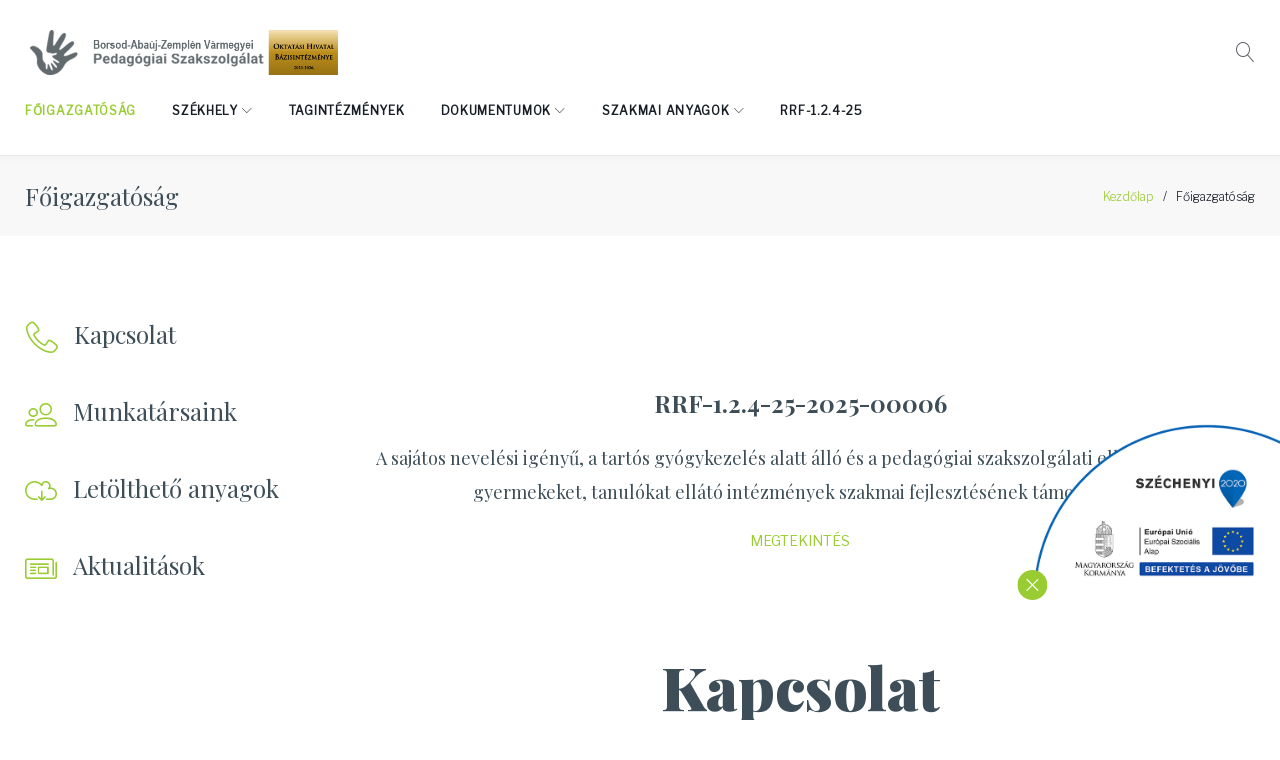

--- FILE ---
content_type: text/html; charset=UTF-8
request_url: https://borsodszakszolgalat.hu/foigazgatosag/
body_size: 23723
content:
<!DOCTYPE html>
<html lang="hu">
<head>
<meta charset="UTF-8">
<link rel="profile" href="http://gmpg.org/xfn/11">
<link rel="pingback" href="https://borsodszakszolgalat.hu/xmlrpc.php">

<meta name="viewport" content="width=device-width, initial-scale=1, maximum-scale=1, user-scalable=no" />
<title>Főigazgatóság &#8211; Borsod-Abaúj-Zemplén Vármegyei Pedagógiai Szakszolgálat</title>
<meta name='robots' content='max-image-preview:large' />
<link rel='dns-prefetch' href='//borsodszakszolgalat.hu' />
<link rel='dns-prefetch' href='//maps-api-ssl.google.com' />
<link rel='dns-prefetch' href='//fonts.googleapis.com' />
<link rel="alternate" type="application/rss+xml" title="Borsod-Abaúj-Zemplén Vármegyei Pedagógiai Szakszolgálat &raquo; hírcsatorna" href="https://borsodszakszolgalat.hu/feed/" />
<link rel="alternate" type="application/rss+xml" title="Borsod-Abaúj-Zemplén Vármegyei Pedagógiai Szakszolgálat &raquo; hozzászólás hírcsatorna" href="https://borsodszakszolgalat.hu/comments/feed/" />
<link rel="alternate" title="oEmbed (JSON)" type="application/json+oembed" href="https://borsodszakszolgalat.hu/wp-json/oembed/1.0/embed?url=https%3A%2F%2Fborsodszakszolgalat.hu%2Ffoigazgatosag%2F" />
<link rel="alternate" title="oEmbed (XML)" type="text/xml+oembed" href="https://borsodszakszolgalat.hu/wp-json/oembed/1.0/embed?url=https%3A%2F%2Fborsodszakszolgalat.hu%2Ffoigazgatosag%2F&#038;format=xml" />
<style id='wp-img-auto-sizes-contain-inline-css' type='text/css'>
img:is([sizes=auto i],[sizes^="auto," i]){contain-intrinsic-size:3000px 1500px}
/*# sourceURL=wp-img-auto-sizes-contain-inline-css */
</style>
<link rel='stylesheet' id='jquery-swiper-css' href='https://borsodszakszolgalat.hu/wp-content/themes/cared4/assets/css/swiper.min.css?ver=3.3.0' type='text/css' media='all' />
<style id='wp-emoji-styles-inline-css' type='text/css'>

	img.wp-smiley, img.emoji {
		display: inline !important;
		border: none !important;
		box-shadow: none !important;
		height: 1em !important;
		width: 1em !important;
		margin: 0 0.07em !important;
		vertical-align: -0.1em !important;
		background: none !important;
		padding: 0 !important;
	}
/*# sourceURL=wp-emoji-styles-inline-css */
</style>
<style id='wp-block-library-inline-css' type='text/css'>
:root{--wp-block-synced-color:#7a00df;--wp-block-synced-color--rgb:122,0,223;--wp-bound-block-color:var(--wp-block-synced-color);--wp-editor-canvas-background:#ddd;--wp-admin-theme-color:#007cba;--wp-admin-theme-color--rgb:0,124,186;--wp-admin-theme-color-darker-10:#006ba1;--wp-admin-theme-color-darker-10--rgb:0,107,160.5;--wp-admin-theme-color-darker-20:#005a87;--wp-admin-theme-color-darker-20--rgb:0,90,135;--wp-admin-border-width-focus:2px}@media (min-resolution:192dpi){:root{--wp-admin-border-width-focus:1.5px}}.wp-element-button{cursor:pointer}:root .has-very-light-gray-background-color{background-color:#eee}:root .has-very-dark-gray-background-color{background-color:#313131}:root .has-very-light-gray-color{color:#eee}:root .has-very-dark-gray-color{color:#313131}:root .has-vivid-green-cyan-to-vivid-cyan-blue-gradient-background{background:linear-gradient(135deg,#00d084,#0693e3)}:root .has-purple-crush-gradient-background{background:linear-gradient(135deg,#34e2e4,#4721fb 50%,#ab1dfe)}:root .has-hazy-dawn-gradient-background{background:linear-gradient(135deg,#faaca8,#dad0ec)}:root .has-subdued-olive-gradient-background{background:linear-gradient(135deg,#fafae1,#67a671)}:root .has-atomic-cream-gradient-background{background:linear-gradient(135deg,#fdd79a,#004a59)}:root .has-nightshade-gradient-background{background:linear-gradient(135deg,#330968,#31cdcf)}:root .has-midnight-gradient-background{background:linear-gradient(135deg,#020381,#2874fc)}:root{--wp--preset--font-size--normal:16px;--wp--preset--font-size--huge:42px}.has-regular-font-size{font-size:1em}.has-larger-font-size{font-size:2.625em}.has-normal-font-size{font-size:var(--wp--preset--font-size--normal)}.has-huge-font-size{font-size:var(--wp--preset--font-size--huge)}.has-text-align-center{text-align:center}.has-text-align-left{text-align:left}.has-text-align-right{text-align:right}.has-fit-text{white-space:nowrap!important}#end-resizable-editor-section{display:none}.aligncenter{clear:both}.items-justified-left{justify-content:flex-start}.items-justified-center{justify-content:center}.items-justified-right{justify-content:flex-end}.items-justified-space-between{justify-content:space-between}.screen-reader-text{border:0;clip-path:inset(50%);height:1px;margin:-1px;overflow:hidden;padding:0;position:absolute;width:1px;word-wrap:normal!important}.screen-reader-text:focus{background-color:#ddd;clip-path:none;color:#444;display:block;font-size:1em;height:auto;left:5px;line-height:normal;padding:15px 23px 14px;text-decoration:none;top:5px;width:auto;z-index:100000}html :where(.has-border-color){border-style:solid}html :where([style*=border-top-color]){border-top-style:solid}html :where([style*=border-right-color]){border-right-style:solid}html :where([style*=border-bottom-color]){border-bottom-style:solid}html :where([style*=border-left-color]){border-left-style:solid}html :where([style*=border-width]){border-style:solid}html :where([style*=border-top-width]){border-top-style:solid}html :where([style*=border-right-width]){border-right-style:solid}html :where([style*=border-bottom-width]){border-bottom-style:solid}html :where([style*=border-left-width]){border-left-style:solid}html :where(img[class*=wp-image-]){height:auto;max-width:100%}:where(figure){margin:0 0 1em}html :where(.is-position-sticky){--wp-admin--admin-bar--position-offset:var(--wp-admin--admin-bar--height,0px)}@media screen and (max-width:600px){html :where(.is-position-sticky){--wp-admin--admin-bar--position-offset:0px}}

/*# sourceURL=wp-block-library-inline-css */
</style><style id='global-styles-inline-css' type='text/css'>
:root{--wp--preset--aspect-ratio--square: 1;--wp--preset--aspect-ratio--4-3: 4/3;--wp--preset--aspect-ratio--3-4: 3/4;--wp--preset--aspect-ratio--3-2: 3/2;--wp--preset--aspect-ratio--2-3: 2/3;--wp--preset--aspect-ratio--16-9: 16/9;--wp--preset--aspect-ratio--9-16: 9/16;--wp--preset--color--black: #000000;--wp--preset--color--cyan-bluish-gray: #abb8c3;--wp--preset--color--white: #ffffff;--wp--preset--color--pale-pink: #f78da7;--wp--preset--color--vivid-red: #cf2e2e;--wp--preset--color--luminous-vivid-orange: #ff6900;--wp--preset--color--luminous-vivid-amber: #fcb900;--wp--preset--color--light-green-cyan: #7bdcb5;--wp--preset--color--vivid-green-cyan: #00d084;--wp--preset--color--pale-cyan-blue: #8ed1fc;--wp--preset--color--vivid-cyan-blue: #0693e3;--wp--preset--color--vivid-purple: #9b51e0;--wp--preset--gradient--vivid-cyan-blue-to-vivid-purple: linear-gradient(135deg,rgb(6,147,227) 0%,rgb(155,81,224) 100%);--wp--preset--gradient--light-green-cyan-to-vivid-green-cyan: linear-gradient(135deg,rgb(122,220,180) 0%,rgb(0,208,130) 100%);--wp--preset--gradient--luminous-vivid-amber-to-luminous-vivid-orange: linear-gradient(135deg,rgb(252,185,0) 0%,rgb(255,105,0) 100%);--wp--preset--gradient--luminous-vivid-orange-to-vivid-red: linear-gradient(135deg,rgb(255,105,0) 0%,rgb(207,46,46) 100%);--wp--preset--gradient--very-light-gray-to-cyan-bluish-gray: linear-gradient(135deg,rgb(238,238,238) 0%,rgb(169,184,195) 100%);--wp--preset--gradient--cool-to-warm-spectrum: linear-gradient(135deg,rgb(74,234,220) 0%,rgb(151,120,209) 20%,rgb(207,42,186) 40%,rgb(238,44,130) 60%,rgb(251,105,98) 80%,rgb(254,248,76) 100%);--wp--preset--gradient--blush-light-purple: linear-gradient(135deg,rgb(255,206,236) 0%,rgb(152,150,240) 100%);--wp--preset--gradient--blush-bordeaux: linear-gradient(135deg,rgb(254,205,165) 0%,rgb(254,45,45) 50%,rgb(107,0,62) 100%);--wp--preset--gradient--luminous-dusk: linear-gradient(135deg,rgb(255,203,112) 0%,rgb(199,81,192) 50%,rgb(65,88,208) 100%);--wp--preset--gradient--pale-ocean: linear-gradient(135deg,rgb(255,245,203) 0%,rgb(182,227,212) 50%,rgb(51,167,181) 100%);--wp--preset--gradient--electric-grass: linear-gradient(135deg,rgb(202,248,128) 0%,rgb(113,206,126) 100%);--wp--preset--gradient--midnight: linear-gradient(135deg,rgb(2,3,129) 0%,rgb(40,116,252) 100%);--wp--preset--font-size--small: 13px;--wp--preset--font-size--medium: 20px;--wp--preset--font-size--large: 36px;--wp--preset--font-size--x-large: 42px;--wp--preset--spacing--20: 0.44rem;--wp--preset--spacing--30: 0.67rem;--wp--preset--spacing--40: 1rem;--wp--preset--spacing--50: 1.5rem;--wp--preset--spacing--60: 2.25rem;--wp--preset--spacing--70: 3.38rem;--wp--preset--spacing--80: 5.06rem;--wp--preset--shadow--natural: 6px 6px 9px rgba(0, 0, 0, 0.2);--wp--preset--shadow--deep: 12px 12px 50px rgba(0, 0, 0, 0.4);--wp--preset--shadow--sharp: 6px 6px 0px rgba(0, 0, 0, 0.2);--wp--preset--shadow--outlined: 6px 6px 0px -3px rgb(255, 255, 255), 6px 6px rgb(0, 0, 0);--wp--preset--shadow--crisp: 6px 6px 0px rgb(0, 0, 0);}:where(.is-layout-flex){gap: 0.5em;}:where(.is-layout-grid){gap: 0.5em;}body .is-layout-flex{display: flex;}.is-layout-flex{flex-wrap: wrap;align-items: center;}.is-layout-flex > :is(*, div){margin: 0;}body .is-layout-grid{display: grid;}.is-layout-grid > :is(*, div){margin: 0;}:where(.wp-block-columns.is-layout-flex){gap: 2em;}:where(.wp-block-columns.is-layout-grid){gap: 2em;}:where(.wp-block-post-template.is-layout-flex){gap: 1.25em;}:where(.wp-block-post-template.is-layout-grid){gap: 1.25em;}.has-black-color{color: var(--wp--preset--color--black) !important;}.has-cyan-bluish-gray-color{color: var(--wp--preset--color--cyan-bluish-gray) !important;}.has-white-color{color: var(--wp--preset--color--white) !important;}.has-pale-pink-color{color: var(--wp--preset--color--pale-pink) !important;}.has-vivid-red-color{color: var(--wp--preset--color--vivid-red) !important;}.has-luminous-vivid-orange-color{color: var(--wp--preset--color--luminous-vivid-orange) !important;}.has-luminous-vivid-amber-color{color: var(--wp--preset--color--luminous-vivid-amber) !important;}.has-light-green-cyan-color{color: var(--wp--preset--color--light-green-cyan) !important;}.has-vivid-green-cyan-color{color: var(--wp--preset--color--vivid-green-cyan) !important;}.has-pale-cyan-blue-color{color: var(--wp--preset--color--pale-cyan-blue) !important;}.has-vivid-cyan-blue-color{color: var(--wp--preset--color--vivid-cyan-blue) !important;}.has-vivid-purple-color{color: var(--wp--preset--color--vivid-purple) !important;}.has-black-background-color{background-color: var(--wp--preset--color--black) !important;}.has-cyan-bluish-gray-background-color{background-color: var(--wp--preset--color--cyan-bluish-gray) !important;}.has-white-background-color{background-color: var(--wp--preset--color--white) !important;}.has-pale-pink-background-color{background-color: var(--wp--preset--color--pale-pink) !important;}.has-vivid-red-background-color{background-color: var(--wp--preset--color--vivid-red) !important;}.has-luminous-vivid-orange-background-color{background-color: var(--wp--preset--color--luminous-vivid-orange) !important;}.has-luminous-vivid-amber-background-color{background-color: var(--wp--preset--color--luminous-vivid-amber) !important;}.has-light-green-cyan-background-color{background-color: var(--wp--preset--color--light-green-cyan) !important;}.has-vivid-green-cyan-background-color{background-color: var(--wp--preset--color--vivid-green-cyan) !important;}.has-pale-cyan-blue-background-color{background-color: var(--wp--preset--color--pale-cyan-blue) !important;}.has-vivid-cyan-blue-background-color{background-color: var(--wp--preset--color--vivid-cyan-blue) !important;}.has-vivid-purple-background-color{background-color: var(--wp--preset--color--vivid-purple) !important;}.has-black-border-color{border-color: var(--wp--preset--color--black) !important;}.has-cyan-bluish-gray-border-color{border-color: var(--wp--preset--color--cyan-bluish-gray) !important;}.has-white-border-color{border-color: var(--wp--preset--color--white) !important;}.has-pale-pink-border-color{border-color: var(--wp--preset--color--pale-pink) !important;}.has-vivid-red-border-color{border-color: var(--wp--preset--color--vivid-red) !important;}.has-luminous-vivid-orange-border-color{border-color: var(--wp--preset--color--luminous-vivid-orange) !important;}.has-luminous-vivid-amber-border-color{border-color: var(--wp--preset--color--luminous-vivid-amber) !important;}.has-light-green-cyan-border-color{border-color: var(--wp--preset--color--light-green-cyan) !important;}.has-vivid-green-cyan-border-color{border-color: var(--wp--preset--color--vivid-green-cyan) !important;}.has-pale-cyan-blue-border-color{border-color: var(--wp--preset--color--pale-cyan-blue) !important;}.has-vivid-cyan-blue-border-color{border-color: var(--wp--preset--color--vivid-cyan-blue) !important;}.has-vivid-purple-border-color{border-color: var(--wp--preset--color--vivid-purple) !important;}.has-vivid-cyan-blue-to-vivid-purple-gradient-background{background: var(--wp--preset--gradient--vivid-cyan-blue-to-vivid-purple) !important;}.has-light-green-cyan-to-vivid-green-cyan-gradient-background{background: var(--wp--preset--gradient--light-green-cyan-to-vivid-green-cyan) !important;}.has-luminous-vivid-amber-to-luminous-vivid-orange-gradient-background{background: var(--wp--preset--gradient--luminous-vivid-amber-to-luminous-vivid-orange) !important;}.has-luminous-vivid-orange-to-vivid-red-gradient-background{background: var(--wp--preset--gradient--luminous-vivid-orange-to-vivid-red) !important;}.has-very-light-gray-to-cyan-bluish-gray-gradient-background{background: var(--wp--preset--gradient--very-light-gray-to-cyan-bluish-gray) !important;}.has-cool-to-warm-spectrum-gradient-background{background: var(--wp--preset--gradient--cool-to-warm-spectrum) !important;}.has-blush-light-purple-gradient-background{background: var(--wp--preset--gradient--blush-light-purple) !important;}.has-blush-bordeaux-gradient-background{background: var(--wp--preset--gradient--blush-bordeaux) !important;}.has-luminous-dusk-gradient-background{background: var(--wp--preset--gradient--luminous-dusk) !important;}.has-pale-ocean-gradient-background{background: var(--wp--preset--gradient--pale-ocean) !important;}.has-electric-grass-gradient-background{background: var(--wp--preset--gradient--electric-grass) !important;}.has-midnight-gradient-background{background: var(--wp--preset--gradient--midnight) !important;}.has-small-font-size{font-size: var(--wp--preset--font-size--small) !important;}.has-medium-font-size{font-size: var(--wp--preset--font-size--medium) !important;}.has-large-font-size{font-size: var(--wp--preset--font-size--large) !important;}.has-x-large-font-size{font-size: var(--wp--preset--font-size--x-large) !important;}
/*# sourceURL=global-styles-inline-css */
</style>

<style id='classic-theme-styles-inline-css' type='text/css'>
/*! This file is auto-generated */
.wp-block-button__link{color:#fff;background-color:#32373c;border-radius:9999px;box-shadow:none;text-decoration:none;padding:calc(.667em + 2px) calc(1.333em + 2px);font-size:1.125em}.wp-block-file__button{background:#32373c;color:#fff;text-decoration:none}
/*# sourceURL=/wp-includes/css/classic-themes.min.css */
</style>
<link rel='stylesheet' id='parent-theme-css' href='https://borsodszakszolgalat.hu/wp-content/themes/cared4/style.css?ver=6.9' type='text/css' media='all' />
<link rel='stylesheet' id='cared4-child-style-css' href='https://borsodszakszolgalat.hu/wp-content/themes/cared4-child/custom.css?ver=1.0.0' type='text/css' media='all' />
<link rel='stylesheet' id='select2-css-css' href='https://borsodszakszolgalat.hu/wp-content/themes/cared4-child/select2.min.css?ver=6.9' type='text/css' media='all' />
<link rel='stylesheet' id='cherry-google-fonts-css' href='//fonts.googleapis.com/css?family=Libre+Franklin%3A400%2C300italic%2C300%7CPlayfair+Display%3A900%2C700%2C700italic%2C400&#038;subset=latin&#038;ver=6.9' type='text/css' media='all' />
<link rel='stylesheet' id='linearicons-css' href='https://borsodszakszolgalat.hu/wp-content/themes/cared4/assets/css/linearicons.css?ver=6.9' type='text/css' media='all' />
<link rel='stylesheet' id='tm-builder-swiper-css' href='https://borsodszakszolgalat.hu/wp-content/plugins/power-builder/framework/assets/css/swiper.min.css?ver=1.3.1' type='text/css' media='all' />
<link rel='stylesheet' id='tm-builder-modules-style-css' href='https://borsodszakszolgalat.hu/wp-content/plugins/power-builder/framework/assets/css/style.css?ver=1.3.1' type='text/css' media='all' />
<link rel='stylesheet' id='magnific-popup-css' href='https://borsodszakszolgalat.hu/wp-content/themes/cared4/assets/css/magnific-popup.min.css?ver=1.1.0' type='text/css' media='all' />
<link rel='stylesheet' id='font-awesome-css' href='https://borsodszakszolgalat.hu/wp-content/themes/cared4/assets/css/font-awesome.min.css?ver=4.6.3' type='text/css' media='all' />
<link rel='stylesheet' id='material-icons-css' href='https://borsodszakszolgalat.hu/wp-content/themes/cared4/assets/css/material-icons.min.css?ver=2.2.0' type='text/css' media='all' />
<link rel='stylesheet' id='linear-icons-css' href='https://borsodszakszolgalat.hu/wp-content/themes/cared4/assets/css/linearicons.css?ver=1.0.0' type='text/css' media='all' />
<link rel='stylesheet' id='cared4-theme-style-css' href='https://borsodszakszolgalat.hu/wp-content/themes/cared4-child/style.css?ver=1.0.0' type='text/css' media='all' />
<script type="text/javascript" src="https://borsodszakszolgalat.hu/wp-includes/js/jquery/jquery.min.js?ver=3.7.1" id="jquery-core-js"></script>
<script type="text/javascript" src="https://borsodszakszolgalat.hu/wp-includes/js/jquery/jquery-migrate.min.js?ver=3.4.1" id="jquery-migrate-js"></script>
<link rel="https://api.w.org/" href="https://borsodszakszolgalat.hu/wp-json/" /><link rel="alternate" title="JSON" type="application/json" href="https://borsodszakszolgalat.hu/wp-json/wp/v2/pages/1663" /><link rel="EditURI" type="application/rsd+xml" title="RSD" href="https://borsodszakszolgalat.hu/xmlrpc.php?rsd" />
<meta name="generator" content="WordPress 6.9" />
<link rel="canonical" href="https://borsodszakszolgalat.hu/foigazgatosag/" />
<link rel='shortlink' href='https://borsodszakszolgalat.hu/?p=1663' />
<link rel="icon" href="https://borsodszakszolgalat.hu/wp-content/uploads/2020/03/logo-hand-150x150.png" sizes="32x32" />
<link rel="icon" href="https://borsodszakszolgalat.hu/wp-content/uploads/2020/03/logo-hand.png" sizes="192x192" />
<link rel="apple-touch-icon" href="https://borsodszakszolgalat.hu/wp-content/uploads/2020/03/logo-hand.png" />
<meta name="msapplication-TileImage" content="https://borsodszakszolgalat.hu/wp-content/uploads/2020/03/logo-hand.png" />
<style type="text/css">/* #Typography */body {font-style: normal;font-weight: 400;font-size: 14px;line-height: 1.75;font-family: 'Libre Franklin', sans-serif;letter-spacing: 0em;text-align: left;color: #181d26;}h1,.h1-style {font-style: normal;font-weight: 900;font-size: 55px;line-height: 1.38;font-family: 'Playfair Display', serif;letter-spacing: 0em;text-align: inherit;color: #3e4e58;}h2,.h2-style {font-style: normal;font-weight: 900;font-size: 36px;line-height: 1.333;font-family: 'Playfair Display', serif;letter-spacing: 0em;text-align: inherit;color: #3e4e58;}h3,.h3-style {font-style: normal;font-weight: 700;font-size: 32px;line-height: 1.35;font-family: 'Playfair Display', serif;letter-spacing: 0em;text-align: inherit;color: #3e4e58;}h4,.h4-style {font-style: italic;font-weight: 700;font-size: 38px;line-height: 1.43;font-family: 'Playfair Display', serif;letter-spacing: 0em;text-align: inherit;color: #99cc33;}h5,.h5-style {font-style: normal;font-weight: 400;font-size: 24px;line-height: 1.54;font-family: 'Playfair Display', serif;letter-spacing: 0em;text-align: inherit;color: #3e4e58;}h6,.h6-style {font-style: normal;font-weight: 400;font-size: 18px;line-height: 1.89;font-family: 'Playfair Display', serif;letter-spacing: 0em;text-align: inherit;color: #3e4e58;}@media (min-width: 992px) {h1,.h1-style { font-size: 110px; }h2,.h2-style { font-size: 60px; }h3,.h3-style { font-size: 40px; }h4,.h4-style { font-size: 40px; }}a,h1 a:hover,h2 a:hover,h3 a:hover,h4 a:hover,h5 a:hover,h6 a:hover,.not-found .page-title { color: #99cc33; }a:hover { color: #181d26; }/* #Invert Color Scheme */.invert { color: #ffffff; }.invert h1 { color: #ffffff; }.invert h2 { color: #ffffff; }.invert h3 { color: #ffffff; }.invert h4 { color: #ffffff; }.invert h5 { color: #ffffff; }.invert h6 { color: #ffffff; }.invert a { color: #ffffff; }.invert a:hover { color: #99cc33; }.invert.invert_primary a:hover {color: #181d26;}.text-accent-1 { color: #99cc33; }.invert .text-accent-1 { color: #ffffff;}.text-accent-2 { color: #181d26; }.invert .text-accent-2 { color: #ffffff; }.text-accent-3 { color: #f8f8f8; }.invert .text-accent-3 { color: #ffffff; }/* #Layout */@media (min-width: 1200px) {.site .container {max-width: 1405px;}}/* #404 */body.error404 .site-content {background-color: #99cc33;background-repeat: no-repeat;background-position: center top;background-attachment: scroll;}/* #Elements */blockquote {color: #99cc33;font-style: italic;font-weight: 700;font-family: 'Playfair Display', serif;}blockquote:before {color: #181d26;}blockquote cite {font-size: 14px;font-weight: 400;line-height: 1.75;color: #181d26;}code {color: #ffffff;background-color: #181d26;border-color: #181d26;font-family: 'Libre Franklin', sans-serif;}.dropcaps,.single-post .post > .entry-content > p:first-of-type:first-letter,.single-team .team-content .post-content > *:first-child:first-letter {color: #99cc33;font-style: normal;font-weight: 900;font-family: 'Playfair Display', serif;}.single-team .team-name::before,.service-header__content h2::before,#tm_builder_outer_content .tm_pb_slide_title:before,#tm_builder_outer_content .container:first-child .tm_pb_text:first-child h1:first-child::before,#tm_builder_outer_content .container:first-child .tm_pb_text:first-child h2:first-child::before,#tm_builder_outer_content .container:first-child .tm_pb_text:first-child h3:first-child::before {background-color: #3e4e58;}#tm_builder_outer_content .invert .container:first-child .tm_pb_text:first-child h1:first-child::before,#tm_builder_outer_content .container:first-child .invert.tm_pb_text:first-child h1:first-child::before {background-color: #ffffff;}.tm_pb_module.invert h1:before {background-color: #ffffff;}/*List*/.entry-content ol >li:before,.site-main ol >li:before,.entry-content ul:not([class]) > li:before,.site-main ul:not([class]) > li:before {color: #181d26;}/* Page preloader */.page-preloader {border-top-color: #99cc33;border-right-color: #99cc33;}/* #Header */.header-container {background-color: #ffffff;background-image: url();background-repeat: no-repeat;background-position: center top;background-attachment: scroll;}@media (min-width: 1200px ) {.site-header.style-5.transparent .header-container {max-width: calc(1405px - 50px);}}/* ##Logo */.site-logo {font-style: normal;font-weight: 900;font-size: 40px;font-family: 'Playfair Display', serif;}.site-logo__link,.site-logo__link:hover {color: #181d26;}/* ##Top Panel */.top-panel {background-color: #f5f5f5;}.site-header-cart .cart-contents i {color: rgb(88,93,102);}.invert .site-header-cart .cart-contents i {color: #ffffff;}.site-header-cart .cart-contents:hover i,.invert .site-header-cart .cart-contents:hover i{color: #99cc33;}/*Contact block*/.site-header .contact-block__label {color: #181d26;}.site-header .invert .contact-block__label {color: #ffffff;}.contact-block__icon {color: #99cc33;}.invert .contact-block__icon {color: #ffffff;}.top-panel__message {color: #3e4e58;}.social-list .menu-item > a {color: #3e4e58;}.social-list .menu-item > a:hover {color: #99cc33;}.top-panel__menu-list li a {color: #3e4e58;}.top-panel__menu-list li a:hover {color: #99cc33;}/* #Fields */input[type='text'],input[type='email'],input[type='url'],input[type='password'],input[type='search'],input[type='number'],input[type='tel'],input[type='range'],input[type='date'],input[type='month'],input[type='week'],input[type='time'],input[type='datetime'],input[type='datetime-local'],input[type='color'],select,textarea {color: #181d26;}/* #Search Form */.search-form__field {color: #181d26;}.search-form__input-wrap i,.search-form__toggle,.search-form__close {color: rgb(88,93,102);}.invert .search-form__toggle,.invert .search-form__close {color: #ffffff;}.search-form__toggle:hover,.invert .search-form__toggle:hover,.search-form__close:hover,.invert .search-form__close:hover{color: #99cc33;}.top-panel .search-form__submit,.header-container .search-form__submit,.mobile-panel .search-form__submit{color: #181d26;}.top-panel .search-form__submit:hover,.header-container .search-form__submit:hover,.mobile-panel .search-form__submit:hover,.top-panel.invert .search-form__submit:hover,.header-container.invert .search-form__submit:hover,.mobile-panel.invert .search-form__submit:hover{color: #99cc33;}.top-panel.invert .search-form__field {color: #ffffff; }.top-panel.invert .search-form__field::-webkit-input-placeholder { color: #ffffff; }.top-panel.invert .search-form__field::-moz-placeholder { color: #ffffff; }.top-panel.invert .search-form__field:-moz-placeholder { color: #ffffff; }.top-panel.invert .search-form__field:-ms-input-placeholder { color: #ffffff; }.header-container.invert .search-form__field {color: #ffffff; }.header-container.invert .search-form__field::-webkit-input-placeholder { color: #ffffff; }.header-container.invert .search-form__field::-moz-placeholder { color: #ffffff; }.header-container.invert .search-form__field:-moz-placeholder { color: #ffffff; }.header-container.invert .search-form__field:-ms-input-placeholder { color: #ffffff; }/* #Comment, Contact, Password Forms */[class^="comment-form-"] i{color: rgb(88,93,102);}.comment-form .submit,.wpcf7-submit,.post-password-form label + input {color: #ffffff;background-color: #99cc33;border-color: #99cc33;}.comment-form .submit:hover,.wpcf7-submit:hover,.post-password-form label + input:hover {color: #ffffff;background-color: #181d26;border-color: #181d26;}.comment-form .submit:active,.wpcf7-submit:active,.post-password-form label + input:active {box-shadow: 0 0 10px #181d26;}/* #Input Placeholders */::-webkit-input-placeholder { color: #181d26; }::-moz-placeholder{ color: #181d26; }:-moz-placeholder{ color: #181d26; }:-ms-input-placeholder{ color: #181d26; }/* #Main Menu */.main-navigation .menu > li > a,.invert .main-navigation.vertical-menu .menu > li > a,.invert .main-navigation .menu.isStuck > li > a,.invert .main-navigation.mobile-menu .menu > li > a{color: #181d26;}.invert .main-navigation > .menu > li > a {color: #ffffff;}.main-navigation .menu > li > a:hover,.main-navigation .menu > li.menu-hover > a,.main-navigation .menu > li.tm-mega-menu-hover > a,.main-navigation .menu > li.current_page_item > a,.main-navigation .menu > li.current_page_ancestor > a,.main-navigation .menu > li.current-menu-item > a,.main-navigation .menu > li.current-menu-ancestor > a,.invert .main-navigation.vertical-menu .menu > li > a:hover,.invert .main-navigation.vertical-menu .menu > li.menu-hover > a,.invert .main-navigation.vertical-menu .menu > li.current_page_item > a,.invert .main-navigation.vertical-menu .menu > li.current_page_ancestor > a,.invert .main-navigation.vertical-menu .menu > li.current-menu-item > a,.invert .main-navigation.vertical-menu .menu > li.current-menu-ancestor > a,.invert .main-navigation .menu.isStuck > li > a:hover,.invert .main-navigation .menu.isStuck > li.menu-hover > a,.invert .main-navigation .menu.isStuck > li.current_page_item > a,.invert .main-navigation .menu.isStuck > li.current_page_ancestor > a,.invert .main-navigation .menu.isStuck > li.current-menu-item > a,.invert .main-navigation .menu.isStuck > li.current-menu-ancestor > a,.invert .main-navigation.mobile-menu .menu > li > a:hover,.invert .main-navigation.mobile-menu .menu > li.menu-hover > a,.invert .main-navigation.mobile-menu .menu > li.current_page_item > a,.invert .main-navigation.mobile-menu .menu > li.current_page_ancestor > a,.invert .main-navigation.mobile-menu .menu > li.current-menu-item > a,.invert .main-navigation.mobile-menu .menu > li.current-menu-ancestor > a{color: #99cc33;}.main-navigation:not(.vertical-menu) .sub-menu,.main-navigation.mobile-menu {background-color: rgb(251,251,251);}.main-navigation ul ul a {color: #181d26;}.main-navigation .sub-menu > li > a:hover,.main-navigation .sub-menu > li.menu-hover > a,.main-navigation .sub-menu > li.current_page_item > a,.main-navigation .sub-menu > li.current_page_ancestor > a,.main-navigation .sub-menu > li.current-menu-item > a,.main-navigation .sub-menu > li.current-menu-ancestor > a {color: #99cc33;}.menu-item__desc,.invert .sub-menu .menu-item__desc {color: #181d26;}.invert .menu-item__desc {color: #ffffff;}.menu-toggle[aria-controls="main-menu"],.main-navigation .menu li .sub-menu-toggle,.main-navigation-buttons .navigation-button{color: #181d26;}.main-navigation-buttons .navigation-button:hover {color: #99cc33;}.menu-toggle .menu-toggle-inner,.menu-toggle .menu-toggle-inner:before,.menu-toggle .menu-toggle-inner:after {background-color: #181d26;}.invert .menu-toggle .menu-toggle-inner,.invert .menu-toggle .menu-toggle-inner:before,.invert .menu-toggle .menu-toggle-inner:after {background-color: #ffffff;}.menu-toggle:hover .menu-toggle-inner,.menu-toggle:hover .menu-toggle-inner:before,.menu-toggle:hover .menu-toggle-inner:after,.invert .menu-toggle:hover .menu-toggle-inner,.invert .menu-toggle:hover .menu-toggle-inner:before,.invert .menu-toggle:hover .menu-toggle-inner:after{background-color: #99cc33;}/* #Footer Menu */.footer-menu__items li a {color: #181d26;}.invert .footer-menu__items li a {color: #ffffff;}.footer-menu__items li a:hover,.footer-menu__items li.current-menu-item a,.footer-menu__items li.current_page_item a,.invert .footer-menu__items li a:hover,.invert .footer-menu__items li.current-menu-item a,.invert .footer-menu__items li.current_page_item a {color: #99cc33;}/* #Top Menu */.top-panel__menu .menu-item.current-menu-item a,.top-panel__menu .menu-item.current_page_item a {color: #181d26;}.invert .top-panel__menu .menu-item.current-menu-item a,.invert .top-panel__menu .menu-item.current_page_item a {color: #99cc33;}/*# TM Mega menu */.tm-mega-menu > li.tm-mega-menu-has-children a:hover{color: #99cc33;}nav.main-navigation > .tm-mega-menu .tm-mega-menu-sub.mega-sub li.tm-mega-menu-sub-item .mega-block-title {color: #99cc33;}nav.main-navigation > .tm-mega-menu .tm-mega-menu-sub.mega-sub .tm-mega-menu-sub-item.sub-column-title > a {font-style: normal;font-weight: 400;font-size: 18px;line-height: 1.89;font-family: 'Playfair Display', serif;letter-spacing: 0em;}/* #Entry Meta */.sticky__label {color: #ffffff;background-color: #99cc33;margin-top: calc(((24px * 1.54) - 30px) / 2);}.posts-list--default .sticky__label{margin-top: calc(((38px * 1.43) - 30px) / 2);}@media (min-width: 992px) {.posts-list--default .sticky__label{margin-top: calc(((40px * 1.43) - 20px) / 2);}}.entry-meta{font-style: italic;font-weight: 300;font-size: 12px;line-height: 2;font-family: 'Libre Franklin', sans-serif;letter-spacing: 0em;color: #99cc33;}@media (min-width: 544px) {.single-modern-header .entry-meta {font-size: 14px;}}.invert .entry-meta a {color: #99cc33;}.invert .entry-meta a:hover,.invert.invert_primary .entry-meta a,.invert.invert_primary .entry-meta {color: #ffffff;}.invert.invert_primary .entry-meta a:hover {color: #181d26;}.single-modern-header .posted-by {font-style: normal;font-weight: 400;font-size: 24px;line-height: 1.54;font-family: 'Playfair Display', serif;letter-spacing: 0em;}.single-modern-header .entry-title {font-size: 30px;}@media (min-width: 544px) {.single-modern-header .entry-title { font-size: 36px; }}@media (min-width: 992px) {.single-modern-header .entry-title { font-size: 60px; }}.posted-by,.posted-by a {color: #181d26;}.single-modern-header:not(.invert) .posted-by,.single-modern-header:not(.invert) .posted-by a{color: #181d26}.invert .posted-by,.invert .posted-by a {color: #ffffff;}.posted-by a:hover,.single-modern-header .posted-by a:hover,.invert .posted-by a:hover {color: #99cc33;}.entry-meta i {color: rgb(88,93,102);}.invert .entry-meta i {color: #ffffff;}/* #Post Format */.format-audio .post-featured-content,.mejs-container-wrapper,.format-quote .post-featured-content,.single .format-quote .entry-content blockquote,.single-modern-header {background-color: #f8f8f8;}.format-link .post-featured-content {background-color: #99cc33;}/* #Author Bio */.post-author__title a{color: #181d26;}.post-author__title a:hover {color: #99cc33;}.post-author-bio .post-author__content {font-size: 11px;}/* #Comments */.comment-content-wrap {background-color: #f8f8f8;}.comment-content-wrap:before {border-color: transparent #f8f8f8 transparent transparent;}.comment .comment-date {font-style: italic;font-size: 12px;}.comment .comment-date__link {color: #181d26;}.comment .comment-date__link:hover {color: #99cc33;}.comment .comment-content p {font-size: 11px;}.comment-reply-link,#cancel-comment-reply-link {font-size: 12px;}.comment-reply-link {font-style: italic;}#cancel-comment-reply-link {color: #99cc33;}#cancel-comment-reply-link:hover {color: #181d26;}/* #Swiper navigation*/.swiper-pagination-bullet {background-color: rgba(24,29,38,0.15);}.swiper-pagination-bullet-active,.swiper-pagination-bullet:hover{background-color: #99cc33;}.swiper-button-next,.swiper-button-prev {color: rgb(88,93,102);background-color: #ffffff;}.swiper-button-next:not(.swiper-button-disabled):hover,.swiper-button-prev:not(.swiper-button-disabled):hover{color: #99cc33;}/* Image pop-up */a[data-popup="magnificPopup"]:before,.mini-gallery a:before {background-color: #99cc33;}/* Audio list */.wp-playlist.wp-audio-playlist.wp-playlist-light {background-color: #f8f8f8;border-color: #f8f8f8;}.wp-playlist.wp-audio-playlist.wp-playlist-light .wp-playlist-caption {color: #181d26;}.wp-playlist.wp-audio-playlist .wp-playlist-current-item .wp-playlist-caption .wp-playlist-item-title{font-style: normal;font-weight: 400;font-size: 18px;line-height: 1.89;font-family: 'Playfair Display', serif;letter-spacing: 0em;color: #3e4e58;}.wp-playlist.wp-audio-playlist.wp-playlist-dark .wp-playlist-current-item .wp-playlist-caption .wp-playlist-item-title{color: #ffffff;}.post-author__title,.comment-reply-title,.comments-title,.posts-list--default .entry-title {font-style: normal;font-weight: 700;font-size: 32px;line-height: 1.35;font-family: 'Playfair Display', serif;letter-spacing: 0em;color: #3e4e58;}@media (min-width: 992px) {.post-author__title,.comment-reply-title,.comments-title,.posts-list--default .entry-title { font-size: 40px; }}/* #Paginations */.site-content .page-links a,.site-content .page-numbers,#tm_builder_outer_content .pagination .page-numbers {background-color: #f8f8f8;border-color: #f8f8f8;color: #181d26;}.site-content .page-numbers.next,.site-content .page-numbers.prev,#tm_builder_outer_content .pagination .page-numbers.next,#tm_builder_outer_content .pagination .page-numbers.prev {color: #181d26;}.site-content .page-numbers.next:hover,.site-content .page-numbers.prev:hover,#tm_builder_outer_content .pagination .page-numbers.next:hover,#tm_builder_outer_content .pagination .page-numbers.prev:hover{color: #99cc33;}/* #Breadcrumbs */.breadcrumbs {background-color: #f8f8f8;}.breadcrumbs:before{background: linear-gradient(to bottom, rgb(217,217,217), rgb(253,253,253));}.breadcrumbs__item {font-style: normal;font-weight: 300;font-size: 12px;line-height: 1.5;font-family: 'Libre Franklin', sans-serif;letter-spacing: 0em;}.breadcrumbs__item-target {color: #181d26;}/* #Footer */.site-footer {background-color: #202e38;}.footer-area-wrap {background-color: #263642;}.site-footer .invert a:not([href^='tel:']) {color: #99cc33;}.site-footer .invert a:not([href^='tel:']):hover {color: #ffffff;}.footer-copyright {color: #ffffff;}.site-footer .invert .social-list__items a {color: #ffffff;}.site-footer .invert .social-list__items a:hover {color: #99cc33;}/* #ToTop button */#toTop {color: #ffffff;background-color: #99cc33;}#toTop:hover {background-color: #181d26;}/* #Magnific Popup*/.mfp-iframe-holder .mfp-close ,.mfp-image-holder .mfp-close {color: rgb(88,93,102);}.mfp-iframe-holder .mfp-close:hover,.mfp-image-holder .mfp-close:hover{color: #181d26;}.mfp-iframe-holder .mfp-arrow:before,.mfp-iframe-holder .mfp-arrow:after,.mfp-image-holder .mfp-arrow:before,.mfp-image-holder .mfp-arrow:after{background-color: rgb(88,93,102);}.mfp-iframe-holder .mfp-arrow:hover:before,.mfp-iframe-holder .mfp-arrow:hover:after,.mfp-image-holder .mfp-arrow:hover:before,.mfp-image-holder .mfp-arrow:hover:after{background-color: #181d26;}/* #Button Appearance Styles (regular scheme) */.link {color: #181d26;}.invert .link {color: #ffffff;}.link:hover,.invert .link:hover {color: #99cc33;}.btn,.btn-primary,.btn-secondary,.btn:hover,.btn-primary:hover,.btn-secondary:hover,.invert .btn-primary,.invert .btn-secondary,.invert .btn-primary:hover,.invert .btn-secondary:hover{color: #ffffff;}.btn,.btn-primary {background-color: #99cc33;border-color: #99cc33;}.btn:hover,.btn-primary:hover {background-color: #181d26;border-color: #181d26;}.btn:active,.btn-primary:active {box-shadow: 0 0 10px #181d26;}.btn-secondary {background-color: #181d26;border-color: #181d26;}.btn-secondary:hover {background-color: #99cc33;border-color: #99cc33;}.btn-secondary:active {box-shadow: 0 0 10px #99cc33;}.error-404 .btn-secondary:hover {color: #ffffff;border-color: #ffffff;}.btn-default {color: #181d26;}.btn-default:hover {color: #ffffff;background-color: #99cc33;border-color: #99cc33;}.btn-default:active {box-shadow: 0 0 10px #99cc33;}/* #Button Appearance Styles (invert scheme) */.invert .btn,.invert .btn-primary,.invert .btn-secondary,.invert .btn-default {color: #ffffff;border-color: #ffffff;}.invert .btn-primary:hover,.invert .btn-secondary:hover,.invert .btn-default:hover {color: #f8f8f8;border-color: #181d26;background-color: #181d26;}/* #Widget Calendar */.widget_calendar caption {color: #181d26;}.invert .widget_calendar caption {color: #ffffff;}.widget_calendar tbody td:not(.pad),#tm_builder_outer_content .tm_pb_widget_area .widget_calendar table tbody td:not(.pad) {background-color: #f8f8f8;color: #181d26;}.invert .widget_calendar tbody td:not(.pad),#tm_builder_outer_content .invert .tm_pb_widget_area .widget_calendar table tbody td:not(.pad) {background-color: rgb(223,223,223);color: #181d26;}.widget_calendar tbody td a,#tm_builder_outer_content .tm_pb_widget_area .widget_calendar table tbody td a {border: 1px solid #f8f8f8;background-color: #ffffff;color: #181d26;}.widget_calendar tbody td a:hover,#tm_builder_outer_content .tm_pb_widget_area .widget_calendar table tbody td a:hover {background-color: #99cc33;color: #ffffff;border-color: #99cc33;}.widget_calendar tbody td#today,#tm_builder_outer_content .tm_pb_widget_area .widget_calendar table tbody td#today {background-color: #99cc33;color: #ffffff;}/* #Widget Tag Cloud */.tagcloud a {color: #181d26;background-color: #f8f8f8;border-color: #f8f8f8;}/* #Widget Recent Posts - Comments, Archive */.widget_recent_entries a,.widget_recent_comments a,.widget_archive a{color: #181d26;}.invert .widget_recent_entries a,.invert .widget_recent_comments a,.invert .widget_archive a {color: #ffffff;}.widget_recent_entries a:hover,.widget_recent_comments a:hover,.widget_archive a:hover {color: #99cc33;}.widget_recent_entries .post-date {color: #99cc33;}.invert .widget_recent_entries .post-date {color: #ffffff;}.site-footer .invert .menu li a {color: #ffffff;}.site-footer .invert .menu li a:hover {color: #99cc33;}.site-footer .invert .textwidget dt {color: #99cc33;}.footer-area .widget_recent_comments li {color: #ffffff;}.site-footer .invert .widget-taxonomy-tiles__title a {color: #ffffff;}.site-footer .invert .widget-taxonomy-tiles__title a:hover {color: #99cc33;}.widget-taxonomy-tiles__content::before{background-color: #99cc33;}.widget-taxonomy-tiles__inner:hover .widget-taxonomy-tiles__content::before { background-color: #181d26; }.invert .widget-image-grid__content::before{background-color: #181d26;}.invert .widget-image-grid__title a:hover,.invert .widget-image-grid__date:hover {color: #99cc33;}.invert .widget-image-grid__terms a,.invert .widget-image-grid__author a:hover{color: #99cc33;}.invert .widget-image-grid__terms a:hover{color: #ffffff;}.invert .widget-image-grid__author,.invert .widget-image-grid__author a{color: #181d26;}.widget-image-grid__terms,.widget-image-grid__author,.widget-image-grid__date {font-style: italic;font-weight: 300;font-size: 12px;line-height: 2;font-family: 'Libre Franklin', sans-serif;letter-spacing: 0em;}.smart-slider__instance .sp-next-thumbnail-arrow:before,.smart-slider__instance .sp-next-thumbnail-arrow:after,.smart-slider__instance .sp-previous-thumbnail-arrow:before,.smart-slider__instance .sp-previous-thumbnail-arrow:after {background-color: #99cc33;}.smart-slider__instance .sp-arrow {color: rgb(88,93,102);background-color: #ffffff;}.smart-slider__instance .sp-next-arrow:hover,.smart-slider__instance .sp-previous-arrow:hover {color: #99cc33;}.smart-slider__instance[data-title="true"] .sp-image-container:after,.smart-slider__instance[data-content="true"] .sp-image-container:after,.smart-slider__instance[data-more-btn="true"] .sp-image-container:after,.smart-slider__instance .sp-button {background-color: rgba(24,29,38,0.3);}.smart-slider__instance .sp-button:hover,.smart-slider__instance .sp-button.sp-selected-button {background-color: #99cc33;}.smart-slider__instance .sp-full-screen-button {color: #99cc33;}.smart-slider__instance .sp-full-screen-button:hover {color: #181d26;}.smart-slider__instance .sp-selected-thumbnail {border-color: #99cc33;}.smart-slider__instance .sp-bottom-thumbnails .sp-selected-thumbnail,.smart-slider__instance .sp-top-thumbnails .sp-selected-thumbnail{border-color: #ffffff;}.smart-slider__instance p.sp-content {font-style: normal;font-weight: 400;font-size: 14px;line-height: 1.75;font-family: 'Libre Franklin', sans-serif;}.instagram__cover {background-color: rgba(153,204,51,0.8);}.widget-instagram .instagram__date {font-style: italic;color: #99cc33;}.widget-instagram .instagram__caption {color: #181d26;}.subscribe-block__input { color: #181d26; }.subscribe-block__input-wrap i {color: rgb(88,93,102);}/* #Custom posts*/.sidebar .custom-posts .entry-title,.tm_pb_column_1_3 .custom-posts .entry-title,.tm_pb_column_1_4 .custom-posts .entry-title,.footer-area:not(.footer-area--fullwidth) .custom-posts .entry-title {font-size: 14px;}.widget-playlist-slider .sp-next-thumbnail-arrow:before,.widget-playlist-slider .sp-next-thumbnail-arrow:after,.widget-playlist-slider .sp-previous-thumbnail-arrow:before,.widget-playlist-slider .sp-previous-thumbnail-arrow:after,.widget-playlist-slider .sp-arrow.sp-previous-arrow:before,.widget-playlist-slider .sp-arrow.sp-previous-arrow:after,.widget-playlist-slider .sp-arrow.sp-next-arrow:before,.widget-playlist-slider .sp-arrow.sp-next-arrow:after{background-color: #99cc33;}.widget-playlist-slider .sp-right-thumbnails .sp-thumbnail-container:hover {background-color: #f8f8f8;}.widget-playlist-slider .sp-right-thumbnails .sp-thumbnail-container.sp-selected-thumbnail {background-color: #99cc33;}.widget-playlist-slider .sp-thumbnail-container.sp-selected-thumbnail .sp-thumbnail .entry-meta,.widget-playlist-slider .sp-thumbnail-container.sp-selected-thumbnail .sp-thumbnail .posted-by,.widget-playlist-slider .sp-thumbnail-container.sp-selected-thumbnail .sp-thumbnail .sp-thumbnail-title{color: #ffffff;}.widget-playlist-slider .sp-slide--content-visible .sp-layer {background: linear-gradient(to bottom, rgba(24,29,38,0), rgba(24,29,38,0.8));}.widget-playlist-slider .sp-has-pointer .sp-selected-thumbnail:before,.widget-playlist-slider .sp-has-pointer .sp-selected-thumbnail:after{border-bottom-color: #99cc33;}.widget-fpblock__item-inner {background: linear-gradient(to bottom, rgba(24,29,38,0), rgba(24,29,38,0.8));}@media (min-width: 992px) {.full-width-header-area .widget-fpblock__item-featured .widget-fpblock__item-title,.after-content-full-width-area .widget-fpblock__item-featured .widget-fpblock__item-title,.before-content-area .widget-fpblock__item-featured .widget-fpblock__item-title,.after-content-area .widget-fpblock__item-featured .widget-fpblock__item-title{font-style: normal;font-weight: 700;font-size: 40px;line-height: 1.35;font-family: 'Playfair Display', serif;letter-spacing: 0em;}}/* #News-smart-box */.full-width-header-area .news-smart-box__instance.layout_type_2 .full-type .news-smart-box__item-content,.after-content-full-width-area .news-smart-box__instance.layout_type_2 .full-type .news-smart-box__item-content,.before-content-area .news-smart-box__instance.layout_type_2 .full-type .news-smart-box__item-content,.after-content-area .news-smart-box__instance.layout_type_2 .full-type .news-smart-box__item-content,.tm_pb_column_4_4 .news-smart-box__instance.layout_type_2 .full-type .news-smart-box__item-content {background: linear-gradient(to bottom, rgba(24,29,38,0), rgba(24,29,38,0.8));color: #ffffff;}.full-width-header-area .news-smart-box__instance.layout_type_2 .full-type .news-smart-box__item-content a,.after-content-full-width-area .news-smart-box__instance.layout_type_2 .full-type .news-smart-box__item-content a,.before-content-area .news-smart-box__instance.layout_type_2 .full-type .news-smart-box__item-content a,.after-content-area .news-smart-box__instance.layout_type_2 .full-type .news-smart-box__item-content a,.tm_pb_column_4_4 .news-smart-box__instance.layout_type_2 .full-type .news-smart-box__item-content a,.full-width-header-area .news-smart-box__instance.layout_type_2 .full-type .news-smart-box__item-content .entry-meta a:hover,.after-content-full-width-area .news-smart-box__instance.layout_type_2 .full-type .news-smart-box__item-content .entry-meta a:hover,.before-content-area .news-smart-box__instance.layout_type_2 .full-type .news-smart-box__item-content .entry-meta a:hover,.after-content-area .news-smart-box__instance.layout_type_2 .full-type .news-smart-box__item-content .entry-meta a:hover,.tm_pb_column_4_4 .news-smart-box__instance.layout_type_2 .full-type .news-smart-box__item-content .entry-meta a:hover,.full-width-header-area .news-smart-box__instance.layout_type_2 .full-type .news-smart-box__item-content .posted-by,.after-content-full-width-area .news-smart-box__instance.layout_type_2 .full-type .news-smart-box__item-content .posted-by,.before-content-area .news-smart-box__instance.layout_type_2 .full-type .news-smart-box__item-content .posted-by,.after-content-area .news-smart-box__instance.layout_type_2 .full-type .news-smart-box__item-content .posted-by,.tm_pb_column_4_4 .news-smart-box__instance.layout_type_2 .full-type .news-smart-box__item-content .posted-by,.full-width-header-area .news-smart-box__instance.layout_type_2 .full-type .news-smart-box__item-content .posted-by a,.after-content-full-width-area .news-smart-box__instance.layout_type_2 .full-type .news-smart-box__item-content .posted-by a,.before-content-area .news-smart-box__instance.layout_type_2 .full-type .news-smart-box__item-content .posted-by a,.after-content-area .news-smart-box__instance.layout_type_2 .full-type .news-smart-box__item-content .posted-by a,.tm_pb_column_4_4 .news-smart-box__instance.layout_type_2 .full-type .news-smart-box__item-content .posted-by a{color: #ffffff;}.full-width-header-area .news-smart-box__instance.layout_type_2 .full-type .news-smart-box__item-content a:hover,.after-content-full-width-area .news-smart-box__instance.layout_type_2 .full-type .news-smart-box__item-content a:hover,.before-content-area .news-smart-box__instance.layout_type_2 .full-type .news-smart-box__item-content a:hover,.after-content-area .news-smart-box__instance.layout_type_2 .full-type .news-smart-box__item-content a:hover,.tm_pb_column_4_4 .news-smart-box__instance.layout_type_2 .full-type .news-smart-box__item-content a:hover,.full-width-header-area .news-smart-box__instance.layout_type_2 .full-type .news-smart-box__item-content .entry-meta a,.after-content-full-width-area .news-smart-box__instance.layout_type_2 .full-type .news-smart-box__item-content .entry-meta a,.before-content-area .news-smart-box__instance.layout_type_2 .full-type .news-smart-box__item-content .entry-meta a,.after-content-area .news-smart-box__instance.layout_type_2 .full-type .news-smart-box__item-content .entry-meta a,.tm_pb_column_4_4 .news-smart-box__instance.layout_type_2 .full-type .news-smart-box__item-content .entry-meta a,.full-width-header-area .news-smart-box__instance.layout_type_2 .full-type .news-smart-box__item-content .posted-by a:hover,.after-content-full-width-area .news-smart-box__instance.layout_type_2 .full-type .news-smart-box__item-content .posted-by a:hover,.before-content-area .news-smart-box__instance.layout_type_2 .full-type .news-smart-box__item-content .posted-by a:hover,.after-content-area .news-smart-box__instance.layout_type_2 .full-type .news-smart-box__item-content .posted-by a:hover,.tm_pb_column_4_4 .news-smart-box__instance.layout_type_2 .full-type .news-smart-box__item-content .posted-by a:hover {color: #99cc33;}.news-smart-box__navigation-terms-list-item {color: #181d26;}.news-smart-box__navigation-terms-list-item:hover,.news-smart-box__navigation-terms-list-item.is-active {color: #99cc33;}.news-smart-box__navigation-title {color: #181d26;}.news-smart-box__instance .double-bounce-1,.news-smart-box__instance .double-bounce-2 {background-color: #99cc33;}/* #Contact-information*/.contact-information-widget .icon {color: #99cc33;}.invert .contact-information-widget .icon {color: #ffffff;}body .booked-calendarSwitcher.calendar {background-color: #99cc33 !important;}body .booked-calendarSwitcher.calendar select {background-color: #ffffff !important;color: #181d26;}body .booked-calendar-shortcode-wrap .booked-calendar thead {background-color: #ffffff !important;}.booked-calendar-shortcode-wrap .booked-calendar thead tr th .monthName,.booked-calendar-shortcode-wrap .booked-calendar thead tr th .backToMonth {font-family: 'Libre Franklin', sans-serif;color: #99cc33;}.booked-calendar-shortcode-wrap .booked-calendar thead tr th .backToMonth:hover,.buddypress #buddypress .ac-form .ac-reply-content input:hover{color: #181d26;}.booked-calendar-shortcode-wrap .booked-calendar thead tr th .page-right i,.booked-calendar-shortcode-wrap .booked-calendar thead tr th .page-left i {color: #181d26;}.booked-calendar-shortcode-wrap .booked-calendar thead tr th .page-right:hover i,.booked-calendar-shortcode-wrap .booked-calendar thead tr th .page-left:hover i,.buddypress #buddypress .ac-form .ac-reply-content input {color: #99cc33;}.booked-calendar-shortcode-wrap .booked-calendar thead tr.days th {color: #181d26 !important;font-family: 'Libre Franklin', sans-serif;}.booked-calendar-shortcode-wrap .booked-calendar tbody tr td .date.tooltipster:hover .number.booked-calendar-shortcode-wrap .booked-calendar tbody tr td {background-color: #ffffff;}.booked-calendar-shortcode-wrap .booked-calendar tbody tr td .date {background-color: #f8f8f8 !important;}.booked-calendar-shortcode-wrap .booked-calendar tbody tr td .date .number {color: rgba(24,29,38,0.3);font-family: 'Libre Franklin', sans-serif;}.booked-calendar-shortcode-wrap .booked-calendar tbody tr td.prev-date .date .number {color: rgba(24,29,38,0.3) !important;}body .booked-calendar-shortcode-wrap .booked-calendar tbody tr td.active .date,body .booked-calendar-shortcode-wrap .booked-calendar tbody tr td.active,body .booked-calendar-shortcode-wrap .booked-calendar tbody tr td.active:hover .date{background-color: #ffffff;}.booked-calendar-shortcode-wrap .booked-calendar tbody tr td .date.tooltipster .number,body .booked-calendar-shortcode-wrap .booked-calendar tbody tr td.active .date .number,body .booked-calendar-shortcode-wrap .booked-calendar tbody tr td.active:hover .date .number{color: #181d26;}.booked-calendar-shortcode-wrap .booked-calendar tbody tr td .date.tooltipster:hover .number {color: #ffffff;}.booked-calendar-shortcode-wrap .booked-calendar tbody tr td .date.tooltipster:hover {background-color: #99cc33}.booked-calendar-shortcode-wrap .booked-calendar tbody tr.entryBlock h2 {color: #181d26;}.booked-calendar-shortcode-wrap .booked-calendar tbody tr.entryBlock .timeslot-time i.fa {color: #99cc33}.booked-calendar-shortcode-wrap .booked-calendar tbody tr.entryBlock .timeslot-time {font-weight: 300;}.booked-calendar-shortcode-wrap .booked-calendar tbody tr.entryBlock .timeslot-time,.booked-calendar-shortcode-wrap .booked-calendar tbody tr.entryBlock .timeslot-count .spots-available {color: #181d26;font-family: 'Libre Franklin', sans-serif;}.booked-calendar-shortcode-wrap .booked-calendar tbody tr.entryBlock .timeslot-people .button,body .booked-modal .bm-window .booked-form .field > input.button {background-color: #99cc33;font-family: 'Libre Franklin', sans-serif;}body .booked-calendar-shortcode-wrap .booked-calendar tbody tr.entryBlock .timeslot-people .button:hover,body .booked-modal .bm-window .booked-form .field > input.button:hover {background-color: #181d26 !important;}body .booked-calendar-shortcode-wrap .booked-calendar tbody tr.entryBlock .timeslot-range {font-style: normal;font-weight: 400;font-family: 'Playfair Display', serif;letter-spacing: 0em;}body .booked-modal .bm-window p.booked-title-bar,body .booked-modal .bm-window .condition-block .field label,body .booked-modal .bm-window .booked-form p.booked-calendar-name,body .booked-modal .bm-window .booked-form p.title {font-family: 'Libre Franklin', sans-serif;color: #181d26;}body .booked-modal .bm-window p.booked-title-bar small {font-weight: 300;}body .booked-modal .bm-window a.close i {color: #181d26;}body .booked-modal .bm-window a.close:hover i,body .booked-modal .bm-window .booked-form p.name b i,body .booked-modal .bm-window .appointment-info i.fa,body .booked-modal .bm-window .condition-block .field label i{color: #99cc33;}body .booked-modal .bm-window a.close:hover {color: #181d26;}body .booked-modal div.bm-window p,body .booked-modal .bm-window .condition-block .field p,body .booked-modal .bm-window .booked-form p.name b,body .booked-modal .bm-window .booked-form #customerChoices label{font-family: 'Libre Franklin', sans-serif;color: #181d26;}body .booked-modal .bm-window .booked-appointments .calendar-name {color: #3e4e58;}body .booked-modal .bm-window .condition-block .field label.field-label,body .booked-modal .bm-window .condition-block .field p {font-weight: 300;}body .booked-modal .bm-window .condition-block .field input[type^='text'],body .booked-modal .bm-window .condition-block .field input[type^='email'],body .booked-modal .bm-window .condition-block .field input[type^='password'],.booked-calendar-shortcode-wrap .booked-calendar tbody tr td.blur:hover .date {background-color: #f8f8f8;}body .booked-modal .bm-window,body .booked-modal .bm-window p.booked-title-bar {background-color: #ffffff;}body .booked-modal .bm-window .field button {background-color: #181d26;color: #ffffff;font-family: 'Libre Franklin', sans-serif;}body .booked-modal .bm-window .field button:hover {background-color: #99cc33;}.booked-profile-appt-list .calendar-name,.booked-profile-appt-list i{color: #99cc33;}.booked-profile-appt-list .calendar-name strong {color: #181d26;}body .booked-calendar-shortcode-wrap .booked-calendar-wrap.small table.booked-calendar tbody tr.week td.active .date .number {color: #181d26;}body .booked-calendar-shortcode-wrap .booked-calendar tbody tr.entryBlock .timeslot-time .timeslot-title {color: #181d26 !important;}body .booked-calendar-wrap table.booked-calendar tr.week td.active .date {background-color: #ffffff !important;}.booked-calendar-shortcode-wrap .booked-calendar tbody tr td {background-color: #ffffff;}.booked-calendar-shortcode-wrap .booked-calendar tbody tr td .date.tooltipster:hover {background-color: #99cc33 !important;}.booked-calendar-shortcode-wrap .booked-calendar tbody tr td.prev-date.today .date,body #booked-profile-page .booked-tabs {background-color: #181d26 !important;}.booked-calendar-shortcode-wrap .booked-calendar tbody tr td.prev-date.today .date .number {color: #ffffff !important;}body .booked-modal .bm-window .booked-scrollable {background-color: #ffffff;}body #booked-profile-page .booked-profile-header {background-color: #99cc33 !important;}body #booked-profile-page .booked-profile-header .booked-logout-button:hover,body #booked-profile-page #profile-appointments .booked-form-notice,body #booked-profile-page label{color: #181d26;}body #booked-profile-page .booked-tabs li.active a,body #booked-profile-page .booked-tabs li a:hover,body #booked-profile-page .booked-tabs li.active a:hover {background-color: #99cc33 !important;}body #booked-profile-page #profile-appointments .booked-no-margin {color: #181d26;}body #booked-profile-page #profile-edit #booked-page-form .form-submit input[type^="submit"],body #booked-profile-page .login-submit input[type^="submit"],body #booked-profile-page .wp-user-form input[type^="submit"] {background-color: #99cc33;border-color: #99cc33;}body #booked-profile-page #profile-edit #booked-page-form .form-submit input[type^="submit"]:hover,body #booked-profile-page .login-submit input[type^="submit"]:hover,body #booked-profile-page .wp-user-form input[type^="submit"]:hover {background-color: #181d26 !important;border-color: #181d26;}.booked-calendar-shortcode-wrap .booked-calendar tbody tr td .date .number {font-weight: 300;}.booked-calendar-shortcode-wrap .booked-calendar thead tr th .monthName {font-style: italic;font-weight: 700;font-family: 'Playfair Display', serif;letter-spacing: 0em;}body #booked-profile-page label {font-weight: 300 !important;}body #booked-profile-page #profile-appointments .booked-form-notice {font-weight: 300;font-style: italic;}body #booked-profile-page #profile-edit h4 {font-weight: 400;}body .booked-modal .bm-window a {color: #99cc33;}body .booked-modal .bm-window a:hover {color: #181d26;}.cherry-team.team-wrap.template-grid-boxes .team-listing_content{background-color: rgba(153,204,51,0.9);}.cherry-team.team-wrap.template-grid-boxes .team-listing_content a:hover,.team-container .cherry-team-filter_link {color: #181d26;}.cherry-team.team-wrap.template-grid-boxes-2 .team-listing_image:before,.team-skills_bar {background-color: #f8f8f8;}.team-container .cherry-team-filter_link:hover,.team-container .cherry-team-filter_item.active .cherry-team-filter_link {color: #99cc33;}.team-skills_label,.team-skills_line:before{font-style: normal;font-weight: 400;font-size: 18px;line-height: 1.89;font-family: 'Playfair Display', serif;letter-spacing: 0em;color: #3e4e58;}.team-heading_subtitle {color: #181d26;}.cherry-team.team-wrap .team-listing_position,.cherry-team.team-wrap.template-single .team-meta{font-style: italic;}.team-meta_item {color: #99cc33;}.template-grid-boxes .team-meta_item {color: #ffffff;}.services-container .cherry-services-filter_link {color: #181d26;}.services-container .cherry-services-filter_link:hover,.services-container .cherry-services-filter_item.active .cherry-services-filter_link {color: #99cc33;}.cherry-services .service-icon {color: #3e4e58;}.service-features_label {font-style: normal;font-weight: 400;font-size: 18px;line-height: 1.89;font-family: 'Playfair Display', serif;letter-spacing: 0em;color: #3e4e58;}.cherry-services .cherry-spinner-double-bounce .cherry-double-bounce1,.cherry-services .cherry-spinner-double-bounce .cherry-double-bounce2 {background-color: #99cc33;}.cherry-services .service-header {background-color: #181d26;}.cherry-services .services-listing .count::before {font-style: normal;font-weight: 900;font-size: 55px;font-family: 'Playfair Display', serif;letter-spacing: 0em;color: #99cc33;}@media (min-width: 992px) {.cherry-services .services-listing .count::before { font-size: 110px; }}.tm-testi .tm-testi__item-name {font-style: normal;font-weight: 400;font-size: 18px;line-height: 1.89;font-family: 'Playfair Display', serif;letter-spacing: 0em;color: #3e4e58;}.tm-testi blockquote {font-style: normal;font-weight: 400;font-size: 14px;line-height: 1.75;font-family: 'Libre Franklin', sans-serif;letter-spacing: 0em;color: #181d26;}.tm_pb_cherry_testi blockquote::before {color: #99cc33;}.tm-testi__item-body cite:before{color: #3e4e58;}.tm-testi .swiper-container-3d .swiper-slide-shadow-left,.tm-testi .swiper-container-3d .swiper-slide-shadow-right {background-color: #f8f8f8;}.tm-testi--speech-bubble .tm-testi__item-body p:before {color: #99cc33;}#tm_builder_outer_content .tm_pb_countdown_timer_container,#tm_builder_outer_content .tm_pb_countdown_timer_container h4 {color: #ffffff;}#tm_builder_outer_content .tm_pb_countdown_timer_circle_layout .tm_pb_countdown_timer_container h4 {font-style: normal;font-weight: 900;font-size: 36px;line-height: 1.333;font-family: 'Playfair Display', serif;letter-spacing: 0em;}@media (min-width: 992px) {#tm_builder_outer_content .tm_pb_countdown_timer_circle_layout .tm_pb_countdown_timer_container h4 { font-size: 60px; }}#tm_builder_outer_content .tm_pb_team_member .tm_pb_team_member_name{font-style: normal;font-weight: 400;font-size: 24px;line-height: 1.54;font-family: 'Playfair Display', serif;letter-spacing: 0em;color: #3e4e58;}#tm_builder_outer_content .tm_pb_team_member .tm_pb_team_member_top:before {background-color: #f8f8f8;}#tm_builder_outer_content .tm_pb_post_slider .post-meta {font-style: italic;font-weight: 300;font-size: 12px;line-height: 2;font-family: 'Libre Franklin', sans-serif;letter-spacing: 0em;}#tm_builder_outer_content .tm_pb_post_slider.tm_pb_bg_layout_light .tm_pb_slide_description .post-meta a {color: #99cc33 !important;}#tm_builder_outer_content .tm_pb_post_slider.tm_pb_bg_layout_light .tm_pb_slide_description .post-meta a:hover {color: #181d26 !important;}#tm_builder_outer_content .tm_pb_blurb.tm_pb_module h4 {font-style: normal;font-weight: 400;font-size: 24px;line-height: 1.54;font-family: 'Playfair Display', serif;letter-spacing: 0em;color: #3e4e58;}#tm_builder_outer_content .invert .tm_pb_blurb_container h4 {color: #ffffff;}#tm_builder_outer_content .tm_pb_blurb.tm_pb_module .tm_pb_button,#tm_builder_outer_content .tm_pb_blurb.tm_pb_module .tm_pb_button:after{color: #181d26;}#tm_builder_outer_content .tm_pb_blurb.tm_pb_module .tm_pb_button:hover{background-color: #99cc33;border-color: #99cc33;color: #ffffff;}#tm_builder_outer_content .tm_pb_blurb.tm_pb_module .tm_pb_button:hover:after{color: #ffffff;}#tm_builder_outer_content .tm_pb_tabs_controls li a {color: #181d26;}#tm_builder_outer_content .tm_pb_tabs_controls li.tm_pb_tab_active a,#tm_builder_outer_content .tm_pb_tabs_controls li a:hover{color: #99cc33;}#tm_builder_outer_content .tm_pb_module.tm_pb_button,#tm_builder_outer_content .tm_pb_module .tm_pb_button {border-color: #99cc33;background-color: #99cc33;color: #ffffff;}#tm_builder_outer_content .tm_pb_button:hover{background-color: #181d26;border-color: #181d26;}#tm_builder_outer_content .tm_pb_button:after,#tm_builder_outer_content .tm_pb_button:hover:after{color: #ffffff;}#tm_builder_outer_content .tm_pb_circle_counter .percent p,#tm_builder_outer_content .tm_pb_slide_content .tm_pb_circle_counter .percent p:last-of-type {color: #99cc33;font-style: italic;font-weight: 700;font-family: 'Playfair Display', serif;letter-spacing: 0em;}#tm_builder_outer_content .tm_pb_circle_counter h3 {font-style: normal;font-weight: 400;font-size: 24px;line-height: 1.54;font-family: 'Playfair Display', serif;letter-spacing: 0em;color: #3e4e58;}#tm_builder_outer_content .invert .tm_pb_circle_counter h3 {color: #ffffff;}#tm_builder_outer_content .tm_pb_brands_showcase_module__wrapper .tm_pb_brands_showcase_module__super-title {font-size: 24px;}#tm_builder_outer_content .tm_pb_brands_showcase_module__wrapper .tm_pb_brands_showcase_module__title {font-size: 32px;}#tm_builder_outer_content .tm_pb_brands_showcase_module .tm_pb_brands_showcase_module__sub-title {font-size: 18px;}@media (min-width: 992px) {#tm_builder_outer_content .tm_pb_brands_showcase_module__wrapper .tm_pb_brands_showcase_module__title { font-size: 40px; }}#tm_builder_outer_content .tm_pb_brands_showcase_module__brands .tm_pb_brands_showcase_module__item__title {font-style: normal;font-weight: 400;font-size: 24px;line-height: 1.54;font-family: 'Playfair Display', serif;letter-spacing: 0em;color: #3e4e58;}#tm_builder_outer_content .tm_pb_brands_showcase_module__brands .tm_pb_brands_showcase_module__item__description {font-weight: 400;font-size: 14px;}#tm_builder_outer_content .tm_pb_brands_showcase_module__wrapper .tm_pb_brands_showcase_module__brands.swiper-container .swiper-button-next,#tm_builder_outer_content .tm_pb_brands_showcase_module__wrapper .tm_pb_brands_showcase_module__brands.swiper-container .swiper-button-prev {background-color: #ffffff;}#tm_builder_outer_content .tm_pb_video_slider .tm-pb-arrow-next,#tm_builder_outer_content .tm_pb_video_slider .tm-pb-arrow-prev {color: rgb(88,93,102);background-color: #ffffff;}#tm_builder_outer_content .tm_pb_video_slider .tm-pb-arrow-next:hover,#tm_builder_outer_content .tm_pb_video_slider .tm-pb-arrow-prev:hover {color: #99cc33;}#tm_builder_outer_content .tm_pb_video_slider .tm_pb_slider_dots.tm_pb_controls_light+.tm-pb-controllers a {background-color: rgba(24,29,38,0.3);}#tm_builder_outer_content .tm_pb_video_slider .tm_pb_slider_dots.tm_pb_controls_light+.tm-pb-controllers a:hover,#tm_builder_outer_content .tm_pb_video_slider .tm_pb_slider_dots.tm_pb_controls_light+.tm-pb-controllers a.tm-pb-active-control {background-color: #99cc33;}#tm_builder_outer_content .tm_pb_video_slider .tm_pb_slider .tm-pb-arrow-next,#tm_builder_outer_content .tm_pb_video_slider .tm_pb_slider .tm-pb-arrow-prev {color: #99cc33!important;}#tm_builder_outer_content .tm_pb_number_counter h3 {font-style: normal;font-weight: 400;font-size: 24px;line-height: 1.54;font-family: 'Playfair Display', serif;letter-spacing: 0em;color: #3e4e58;}#tm_builder_outer_content .tm_pb_number_counter .percent {font-style: normal;font-weight: 700;font-size: 40px;letter-spacing: 0em;}.tm_pb_testimonial:before {color: #99cc33;}#tm_builder_outer_content .tm_pb_toggle .tm_pb_toggle_title:before{color: #99cc33;}#tm_builder_outer_content .tm_pb_counters.tm_pb_module .tm_pb_counter_amount_number,#tm_builder_outer_content .tm_pb_counters.tm_pb_module .tm_pb_counter_title{font-style: normal;font-weight: 400;font-size: 18px;line-height: 1.89;font-family: 'Playfair Display', serif;letter-spacing: 0em;color: #3e4e58;}#tm_builder_outer_content .tm_pb_taxonomy .tm_pb_taxonomy__content:before {background-color: #99cc33;}#tm_builder_outer_content .tm_pb_taxonomy .tm_pb_taxonomy__inner:hover .tm_pb_taxonomy__content:before {background-color: #181d26;}.tm_pb_builder #tm_builder_outer_content .tm_pb_module.tm_pb_social_media_follow .tm_pb_social_icon a.follow_button {background-color: #99cc33;color: #ffffff;}.tm_pb_builder #tm_builder_outer_content .tm_pb_module.tm_pb_social_media_follow .tm_pb_social_icon a.follow_button:hover {background-color: #181d26;}#tm_builder_outer_content .tm_pb_accordion .tm_pb_toggle_title:before {color: #99cc33;}#tm_builder_outer_content .tm_pb_widget_area .widget-title{font-style: normal;font-weight: 400;font-size: 24px;line-height: 1.54;font-family: 'Playfair Display', serif;letter-spacing: 0em;color: #3e4e58;}#tm_builder_outer_content .tm_pb_module .tm-pb-controllers a {background-color: rgba(24,29,38,0.3);}#tm_builder_outer_content .tm_pb_module .tm-pb-controllers a:hover,#tm_builder_outer_content .tm_pb_module .tm-pb-controllers a.tm-pb-active-control {background-color: #99cc33;}.tm-pb-slider-arrows {color: rgb(88,93,102);}#tm_builder_outer_content .tm_pb_slider .tm-pb-arrow-next,#tm_builder_outer_content .tm_pb_slider .tm-pb-arrow-prev {color: #ffffff!important;}#tm_builder_outer_content .tm_pb_slider .tm-pb-arrow-next:hover,#tm_builder_outer_content .tm_pb_slider .tm-pb-arrow-prev:hover {color: #99cc33 !important;}#tm_builder_outer_content .tm_pb_button.tm_pb_more_button{border-color: #99cc33;background-color: #99cc33;color: #ffffff;}#tm_builder_outer_content .tm_pb_button.tm_pb_more_button:hover{background-color: #181d26;border-color: #181d26;}#tm_builder_outer_content .tm_pb_button.tm_pb_more_button:after,#tm_builder_outer_content .tm_pb_button.tm_pb_more_button:hover:after{color: #ffffff;}#tm_builder_outer_content .tm_pb_slider .tm_pb_slide_description .tm_pb_slide_content {font-weight: 400;}#tm_builder_outer_content .tm_pb_slider .tm_pb_slide_description .tm_pb_slide_title{font-style: normal;font-weight: 900;font-size: 36px;line-height: 1.333;font-family: 'Playfair Display', serif;letter-spacing: 0em;color: #3e4e58;}@media (min-width: 992px) {#tm_builder_outer_content .tm_pb_slider .tm_pb_slide_description .tm_pb_slide_title { font-size: 60px; }}@media (min-width: 1200px) {#tm_builder_outer_content .tm_pb_slider .tm_pb_container {max-width: 1405px;}}#tm_builder_outer_content .tm_pb_audio_module {background-color: #99cc33;}#tm_builder_outer_content .tm_pb_audio_module_content h2 {font-style: normal;font-weight: 400;font-size: 24px;line-height: 1.54;font-family: 'Playfair Display', serif;letter-spacing: 0em;}#tm_builder_outer_content .tm_pb_audio_module .mejs-controls .mejs-currenttime{font-family: 'Libre Franklin', sans-serif;}#tm_builder_outer_content .tm_link_content,#tm_builder_outer_content .tm_audio_content {background-color: #99cc33;}#tm_builder_outer_content .tm_link_content h2,#tm_builder_outer_content .tm_audio_content h2 {font-style: italic;font-weight: 700;font-size: 38px;line-height: 1.43;font-family: 'Playfair Display', serif;letter-spacing: 0em;}#tm_builder_outer_content .tm_audio_content h2 a:hover {color: #181d26;}@media (min-width: 992px) {#tm_builder_outer_content .tm_link_content h2 { font-size: 40px; }}#tm_builder_outer_content .tm_pb_post .tm_link_content a:hover {color: #181d26;}#tm_builder_outer_content .tm_link_content a.tm_link_main_url:hover{color: #181d26 !important;}#tm_builder_outer_content .tm_quote_content {background-color: #f8f8f8;}#tm_builder_outer_content .tm_pb_post .tm_quote_content blockquote p{color: #181d26 !important;}#tm_builder_outer_content .tm_pb_post .tm_quote_content blockquote cite {color: #181d26 !important;}#tm_builder_outer_content .tm_pb_blog .more-link {color: #181d26;}#tm_builder_outer_content .tm_pb_blog .more-link:hover {color: #99cc33;}#tm_builder_outer_content .tm-pb-spinner-double-bounce .tm-pb-double-bounce1,#tm_builder_outer_content .tm-pb-spinner-double-bounce .tm-pb-double-bounce2 {background-color: #99cc33;}#tm_builder_outer_content .tm_pb_posts .tm-posts_layout-3 .tm-posts_item_content {background: linear-gradient(to bottom, rgba(24,29,38,0), rgba(24,29,38,0.8));}#tm_builder_outer_content .tm_pb_pricing_heading h2{font-style: normal;font-weight: 400;font-size: 24px;line-height: 1.54;font-family: 'Playfair Display', serif;letter-spacing: 0em;color: #3e4e58;}#tm_builder_outer_content .tm_pb_pricing_heading .tm_pb_best_value{color: #3e4e58;}#tm_builder_outer_content .tm_pb_pricing .tm_pb_tm_price {color: #181d26;}#tm_builder_outer_content .tm_pb_pricing .tm_pb_dollar_sign,#tm_builder_outer_content .tm_pb_pricing .tm_pb_sum,#tm_builder_outer_content .tm_pb_blurb.tm_pb_module .tm_pb_blurb_content ul:not([class]) li:before{color: #99cc33;}#tm_builder_outer_content .tm_pb_video_play:before{color: #ffffff;}#tm_builder_outer_content .tm_pb_contact_form .tm_pb_contact_form_label {color: #181d26;}#tm_builder_outer_content .tm_pb_contact_form .tm_pb_contact_main_title {font-style: normal;font-weight: 700;font-size: 32px;line-height: 1.35;font-family: 'Playfair Display', serif;letter-spacing: 0em;color: #3e4e58;}@media (min-width: 992px) {#tm_builder_outer_content .tm_pb_contact_form .tm_pb_contact_main_title { font-size: 40px; }}#tm_builder_outer_content .tm_pb_contact_form .tm-pb-contact-message,#tm_builder_outer_content .tm_pb_contact_form .tm-pb-contact-message ul li:before{color: #ffffff;}#tm_builder_outer_content .invert .tm_pb_contact_form .tm_pb_button {color: #ffffff;background-color: #181d26;border-color: #181d26;}#tm_builder_outer_content .invert .tm_pb_contact_form .tm_pb_button:hover{border-color: #ffffff;}#tm_builder_outer_content .invert .tm_pb_contact_form .tm_pb_button:after,#tm_builder_outer_content .invert .tm_pb_contact_form .tm_pb_button:hover:after{color: #ffffff;}#tm_builder_outer_content .tm_pb_promo {color: #ffffff;}#tm_builder_outer_content .tm_pb_promo h2{font-style: normal;font-weight: 700;font-size: 32px;line-height: 1.35;font-family: 'Playfair Display', serif;letter-spacing: 0em;color: #ffffff;}@media (min-width: 992px) {#tm_builder_outer_content .tm_pb_promo h2 { font-size: 40px; }}#tm_builder_outer_content .tm_pb_button.tm_pb_promo_button {border-color: #ffffff;color: #ffffff;}#tm_builder_outer_content .tm_pb_promo.tm_pb_module .tm_pb_button.tm_pb_promo_button:hover{background-color: #181d26;border-color: #181d26;}#tm_builder_outer_content .tm_pb_button.tm_pb_promo_button:after,#tm_builder_outer_content .tm_pb_button.tm_pb_promo_button:hover:after{color: #ffffff;}#tm_builder_outer_content .tm_pb_promo.tm_pb_module .tm_pb_promo_description h1,#tm_builder_outer_content .tm_pb_promo.tm_pb_module .tm_pb_promo_description h3,#tm_builder_outer_content .tm_pb_promo.tm_pb_module .tm_pb_promo_description h4,#tm_builder_outer_content .tm_pb_promo.tm_pb_module .tm_pb_promo_description h5,#tm_builder_outer_content .tm_pb_promo.tm_pb_module .tm_pb_promo_description h6,#tm_builder_outer_content .tm_pb_promo.tm_pb_module .tm_pb_promo_description p {color: #ffffff;}#tm_builder_outer_content .tm_pb_cta:first-child h2:first-child::before {background-color: #ffffff;}</style></head>

<body class="wp-singular page-template-default page page-id-1663 wp-theme-cared4 wp-child-theme-cared4-child use-tm-pb-builder header-layout-fullwidth content-layout-fullwidth footer-layout-fullwidth blog-grid-3-cols position-fullwidth sidebar-1-4 header-style-4 footer-default tm_pb_builder">
<div class="page-preloader-cover">
			<div class="page-preloader"></div>
		</div><div id="page" class="site">
	<a class="skip-link screen-reader-text" href="#content">Skip to content</a>
	<header id="masthead" class="site-header style-4" role="banner">
				<div class="mobile-panel">
	<button class="main-menu-toggle menu-toggle" aria-controls="main-menu" aria-expanded="false"><span class="menu-toggle-box"><span class="menu-toggle-inner"></span></span></button>	<div class="mobile-panel__right">
		<div class="header-search"><span class="search-form__toggle"></span><form role="search" method="get" class="search-form" action="https://borsodszakszolgalat.hu/">
	<div class="search-form__input-wrap">
		<span class="screen-reader-text">Search for:</span>
		<i class="linearicon linearicon-magnifier"></i>		<input type="search" class="search-form__field"
			placeholder="Keresés..."
			value="" name="s"
			title="Search for:" />
	</div>
	<button type="submit" class="search-form__submit btn btn-primary">Go!</button>
</form>
<span class="search-form__close"></span></div>	</div>
</div>
		
		<div class="header-container">
			<div class="header-container_wrap container">
	<div class="header-container__flex">
		<div class="site-branding">
			<div class="site-logo site-logo--image"><a class="site-logo__link" href="https://borsodszakszolgalat.hu/" rel="home"><img src="https://borsodszakszolgalat.hu/wp-content/uploads/2023/10/logo-gray-ujoh111.png" alt="Borsod-Abaúj-Zemplén Vármegyei Pedagógiai Szakszolgálat" class="site-link__img" srcset="https://borsodszakszolgalat.hu/wp-content/uploads/2023/10/logo-gray-ujoh111.png 2x" width="573" height="82"></a></div>					</div>

		<nav id="site-navigation" class="main-navigation" role="navigation"><ul id="main-menu" class="menu"><li id="menu-item-1683" class="menu-item menu-item-type-post_type menu-item-object-page current-menu-item page_item page-item-1663 current_page_item menu-item-1683"><a href="https://borsodszakszolgalat.hu/foigazgatosag/" aria-current="page">Főigazgatóság</a></li>
<li id="menu-item-5114" class="menu-item menu-item-type-post_type menu-item-object-page menu-item-has-children menu-item-5114"><a href="https://borsodszakszolgalat.hu/szekhely/">Székhely</a>
<ul class="sub-menu">
	<li id="menu-item-1696" class="menu-item menu-item-type-post_type menu-item-object-page menu-item-1696"><a href="https://borsodszakszolgalat.hu/megyei-szakertoi-bizottsag/">Vármegyei szakértői bizottság</a></li>
	<li id="menu-item-1432" class="menu-item menu-item-type-post_type menu-item-object-page menu-item-1432"><a href="https://borsodszakszolgalat.hu/palyavalasztasi-tanacsadas/">Pályaválasztási Tanácsadás</a></li>
</ul>
</li>
<li id="menu-item-923" class="menu-item menu-item-type-post_type menu-item-object-page menu-item-923"><a href="https://borsodszakszolgalat.hu/tagintezmenyek/">Tagintézmények</a></li>
<li id="menu-item-5008" class="menu-item menu-item-type-post_type menu-item-object-page menu-item-has-children menu-item-5008"><a href="https://borsodszakszolgalat.hu/dokumentumok/">Dokumentumok</a>
<ul class="sub-menu">
	<li id="menu-item-5009" class="menu-item menu-item-type-post_type menu-item-object-page menu-item-has-children menu-item-5009"><a href="https://borsodszakszolgalat.hu/intezmenyi-dokumentumok/">Intézményi dokumentumok</a>
	<ul class="sub-menu">
		<li id="menu-item-5010" class="menu-item menu-item-type-post_type menu-item-object-page menu-item-5010"><a href="https://borsodszakszolgalat.hu/kozzeteteli-lista/">Kozzétételi lista</a></li>
	</ul>
</li>
</ul>
</li>
<li id="menu-item-2161" class="menu-item menu-item-type-post_type menu-item-object-page menu-item-has-children menu-item-2161"><a href="https://borsodszakszolgalat.hu/palyazatok/">Szakmai anyagok</a>
<ul class="sub-menu">
	<li id="menu-item-5241" class="menu-item menu-item-type-post_type menu-item-object-page menu-item-5241"><a href="https://borsodszakszolgalat.hu/rrf-1-2-4-25-dokumentumok-fotok/">RRF-1.2.4-25 Dokumentumok, fotók</a></li>
	<li id="menu-item-2162" class="menu-item menu-item-type-post_type menu-item-object-page menu-item-2162"><a href="https://borsodszakszolgalat.hu/efop-3-1-6/">EFOP 3.1.6 szakmai fotók, videó anyagok és dokumentumok</a></li>
	<li id="menu-item-2182" class="menu-item menu-item-type-post_type menu-item-object-page menu-item-2182"><a href="https://borsodszakszolgalat.hu/egyutt-konnyen-hatekonyan/">Együtt – könnyen – hatékonyan</a></li>
</ul>
</li>
<li id="menu-item-5261" class="menu-item menu-item-type-post_type menu-item-object-page menu-item-5261"><a href="https://borsodszakszolgalat.hu/rrf-1-2-4-25/">RRF-1.2.4-25</a></li>
</ul></nav>		
				<div class="header-icons divider">
			<div class="header-search"><span class="search-form__toggle"></span><form role="search" method="get" class="search-form" action="https://borsodszakszolgalat.hu/">
	<div class="search-form__input-wrap">
		<span class="screen-reader-text">Search for:</span>
		<i class="linearicon linearicon-magnifier"></i>		<input type="search" class="search-form__field"
			placeholder="Keresés..."
			value="" name="s"
			title="Search for:" />
	</div>
	<button type="submit" class="search-form__submit btn btn-primary">Go!</button>
</form>
<span class="search-form__close"></span></div>		</div>
		
			</div>
</div>
		</div><!-- .header-container -->
	</header><!-- #masthead -->

	<div id="content" class="site-content">

	
		<div class="breadcrumbs"><div class="container"><div class="row"><div class="breadcrumbs__title"><h5 class="page-title">Főigazgatóság</h5></div><div class="breadcrumbs__items">
		<div class="breadcrumbs__content">
		<div class="breadcrumbs__wrap"><div class="breadcrumbs__item"><a href="https://borsodszakszolgalat.hu/" class="breadcrumbs__item-link is-home" rel="home" title="Kezdőlap">Kezdőlap</a></div>
			 <div class="breadcrumbs__item"><div class="breadcrumbs__item-sep">&#47;</div></div> <div class="breadcrumbs__item"><span class="breadcrumbs__item-target">Főigazgatóság</span></div>
		</div>
		</div></div></div></div>
		</div>
	
	
	<div class="site-content_wrap">

		
		<div class="row">

			<div id="primary" class="col-xs-12 col-md-12">

				
				<main id="main" class="site-main" role="main">

					<article id="post-1663" class="post-1663 page type-page status-publish hentry no-thumb">

	
	<header class="entry-header">
		<h1 class="entry-title screen-reader-text">Főigazgatóság</h1>	</header><!-- .entry-header -->

	<div class="entry-content">
		<div class="tm_builder_outer_content" id="tm_builder_outer_content">
				<div class="tm_builder_inner_content tm_pb_gutters3">
					<div id="tagintezmeny-section" class="tm_pb_section  tm_pb_section_0 tm_section_specialty tm_section_transparent">
				
				<div class="container">
					<div class="row tm_pb_row tm_pb_gutters3">
						
						<div class="tm_pb_column tm_pb_column_1_4 sticky tm_pb_column_0 col-xs-12 col-sm-12 col-md-6 col-lg-3 col-xl-3 tm_pb_vertical_alligment_top" id="tagintezmeny-sidebar">
				
				<div class="tm_pb_blurb tm_pb_blurb_0 tm_pb_bg_layout_light tm_pb_text_align_left tm_pb_blurb_position_left tm_pb_module"><div class="tm_pb_blurb_content">
	<div class="tm_pb_main_blurb_image"><a href="#kapcsolat"><span class="tm-pb-icon tm-waypoint tm_pb_animation_off" style="color: #99cc33;" data-icon="&#xe76a;"></span></a></div>	<div class="tm_pb_blurb_container">
		<h4><a href="#kapcsolat">Kapcsolat</a></h4>		<div class="tm_pb_blurb_content"> </div>
			</div>
</div> <!-- .tm_pb_blurb_content -->
</div><!-- .tm_pb_blurb --><div class="tm_pb_blurb tm_pb_blurb_1 tm_pb_bg_layout_light tm_pb_text_align_left tm_pb_blurb_position_left tm_pb_module"><div class="tm_pb_blurb_content">
	<div class="tm_pb_main_blurb_image"><a href="#munkatarsak"><span class="tm-pb-icon tm-waypoint tm_pb_animation_off" style="color: #99cc33;" data-icon="&#xe723;"></span></a></div>	<div class="tm_pb_blurb_container">
		<h4><a href="#munkatarsak">Munkatársaink</a></h4>		<div class="tm_pb_blurb_content"> </div>
			</div>
</div> <!-- .tm_pb_blurb_content -->
</div><!-- .tm_pb_blurb --><div class="tm_pb_blurb tm_pb_blurb_2 tm_pb_bg_layout_light tm_pb_text_align_left tm_pb_blurb_position_left tm_pb_module"><div class="tm_pb_blurb_content">
	<div class="tm_pb_main_blurb_image"><a href="#letolthet-anyagok"><span class="tm-pb-icon tm-waypoint tm_pb_animation_off" style="color: #99cc33;" data-icon="&#xe64c;"></span></a></div>	<div class="tm_pb_blurb_container">
		<h4><a href="#letolthet-anyagok">Letölthető anyagok</a></h4>		<div class="tm_pb_blurb_content"> </div>
			</div>
</div> <!-- .tm_pb_blurb_content -->
</div><!-- .tm_pb_blurb --><div class="tm_pb_blurb tm_pb_blurb_3 tm_pb_bg_layout_light tm_pb_text_align_left tm_pb_blurb_position_left tm_pb_module"><div class="tm_pb_blurb_content">
	<div class="tm_pb_main_blurb_image"><a href="#aktualitasok"><span class="tm-pb-icon tm-waypoint tm_pb_animation_off" style="color: #99cc33;" data-icon="&#xe6d5;"></span></a></div>	<div class="tm_pb_blurb_container">
		<h4><a href="#aktualitasok">Aktualitások</a></h4>		<div class="tm_pb_blurb_content"> </div>
			</div>
</div> <!-- .tm_pb_blurb_content -->
</div><!-- .tm_pb_blurb -->
			</div> <!-- .tm_pb_column --><div class="tm_pb_column tm_pb_column_3_4  tm_pb_column_1 tm_pb_specialty_column col-xs-12 col-sm-12 col-md-6 col-lg-9 col-xl-9 tm_pb_vertical_alligment_top" id="tagintezmeny-main">
				
				<div class="row tm_pb_row_inner tm_pb_row_inner_0">
				<div class="tm_pb_column tm_pb_column_4_4 tm_pb_column_inner  tm_pb_column_inner_0 col-xs-12 col-sm-12 col-md-12 col-lg-12 col-xl-12 tm_pb_vertical_alligment_top">
				
				<div id="kapcsolat" class="tm_pb_text tm_pb_module tm_pb_bg_layout_light tm_pb_text_align_center  tm_pb_text_0">
				
<p>&nbsp;</p>
<h5 style="font-weight: 400; text-align: center;"><strong>RRF-1.2.4-25-2025-00006</strong></h5>
<h6 style="font-weight: 400; text-align: center;">A sajátos nevelési igényű, a tartós gyógykezelés alatt álló és a pedagógiai szakszolgálati ellátást igénylő gyermekeket, tanulókat ellátó intézmények szakmai fejlesztésének támogatása</h6>
<p style="text-align: center;"><a href="https://borsodszakszolgalat.hu/rrf-1-2-4-25-dokumentumok-fotok/">MEGTEKINTÉS</a></p>
<p>&nbsp;</p>
<h2>Kapcsolat</h2>

			</div> <!-- .tm_pb_text --><div class="tm_pb_text tm_pb_module tm_pb_bg_layout_light tm_pb_text_align_left  tm_pb_text_1">
				
<p>&nbsp;</p>
<h5 style="text-align: center;"><strong>Ügyviteli telephely:</strong></h5>
<p style="text-align: center;"><strong>Borsod-Abaúj-Zemplén Vármegyei Pedagógiai Szakszolgálat Főigazgatóság</strong></p>
<p style="text-align: center;">3527 Miskolc, Selyemrét út 1/A., első. emelet.</p>
<p style="text-align: center;">Telefonszám: 0630/289-3860</p>
<p style="text-align: center;">Email: <a href="mailto:bazmpszmiskolc@gmail.com"><strong>bazmpszmiskolc@gmail.com</strong></a></p>

			</div> <!-- .tm_pb_text --><hr id="munkatarsak" class="tm_pb_module tm_pb_space tm_pb_divider tm_pb_divider_0" /><div class="tm_pb_text tm_pb_module tm_pb_bg_layout_light tm_pb_text_align_center  tm_pb_text_2">
				
<h2>Munkatársaink</h2>
<h3>Vezetők</h3>
<p>&nbsp;</p>

			</div> <!-- .tm_pb_text --><hr class="tm_pb_module tm_pb_space tm_pb_divider_1" />
			</div> <!-- .tm_pb_column -->
			</div> <!-- .tm_pb_row_inner --><div class="row tm_pb_row_inner tm_pb_row_inner_1">
				<div class="tm_pb_column tm_pb_column_1_3 tm_pb_column_inner  tm_pb_column_inner_1 col-xs-12 col-sm-12 col-md-4 col-lg-4 col-xl-4 tm_pb_vertical_alligment_top">
				
				<div class="tm_pb_team_member custom-list tm_pb_team_member_0 tm_pb_bg_layout_light clearfix tm_pb_module"><div class="tm_pb_team_member_top">
	<div class="tm_pb_team_member_image et-waypoint tm_pb_animation_off">
					<img decoding="async" src="https://borsodszakszolgalat.hu/wp-content/uploads/2023/04/Kerekes-Barbara1.jpg" alt="Kerekes Barbara" />
				</div>	</div>
<div class="tm_pb_team_member_description">
	<h4 class="tm_pb_team_member_name">Kerekes Barbara</h4>
	<p class="tm_pb_member_position">Főigazgató</p>
	
<ul>
<li>Végzettség: egyetem</li>
<li>Szakképzettség: pszichológus, gyógytestnevelő</li>
<li>Email: <a href="mailto:borsodpsz.foigazgato@gmail.com">borsodpsz.foigazgato@gmail.com</a></li>
</ul>
</div> <!-- .tm_pb_team_member_description -->
</div><!-- .tm_pb_team_member -->
			</div> <!-- .tm_pb_column --><div class="tm_pb_column tm_pb_column_1_3 tm_pb_column_inner  tm_pb_column_inner_2 col-xs-12 col-sm-12 col-md-4 col-lg-4 col-xl-4 tm_pb_vertical_alligment_top">
				
				<div class="tm_pb_team_member custom-list tm_pb_team_member_1 tm_pb_bg_layout_light clearfix tm_pb_module"><div class="tm_pb_team_member_top">
	<div class="tm_pb_team_member_image et-waypoint tm_pb_animation_off">
					<img decoding="async" src="https://borsodszakszolgalat.hu/wp-content/uploads/2021/03/156598494_249850620123192_4636730036823935797_n.jpg" alt="Molnár Gábor Pál" />
				</div>	</div>
<div class="tm_pb_team_member_description">
	<h4 class="tm_pb_team_member_name">Molnár Gábor Pál</h4>
	<p class="tm_pb_member_position">Általános főigazgató-helyettes. Pályaválasztási munkacsoport vezető</p>
	
<ul>
<li>Végzettség: egyetem</li>
<li>Szakképzettség: gyógypedagógus, pedagógia tanár</li>
<li>Email: <a href="mailto:bazmpszmiskolc@gmail.com">bazmpszmiskolc@gmail.com</a></li>
</ul>
</div> <!-- .tm_pb_team_member_description -->
</div><!-- .tm_pb_team_member -->
			</div> <!-- .tm_pb_column --><div class="tm_pb_column tm_pb_column_1_3 tm_pb_column_inner  tm_pb_column_inner_3 col-xs-12 col-sm-12 col-md-4 col-lg-4 col-xl-4 tm_pb_vertical_alligment_top">
				
				<div class="tm_pb_team_member custom-list tm_pb_team_member_2 tm_pb_bg_layout_light clearfix tm_pb_module"><div class="tm_pb_team_member_top">
	<div class="tm_pb_team_member_image et-waypoint tm_pb_animation_off">
					<img decoding="async" src="https://borsodszakszolgalat.hu/wp-content/uploads/2021/03/156698361_414930519570848_5962960278554983020_n.jpg" alt="Antal Anita" />
				</div>	</div>
<div class="tm_pb_team_member_description">
	<h4 class="tm_pb_team_member_name">Antal Anita</h4>
	<p class="tm_pb_member_position">Szakmai főigazgató-helyettes, gyógypedagógus. Megyei szakértői bizottság vezető.</p>
	
<ul>
<li>Szakterület: Szakértői bizottsági tevékenység</li>
<li>Email: <a href="mailto:mpiszb@gmail.com">mpiszb@gmail.com</a></li>
</ul>
</div> <!-- .tm_pb_team_member_description -->
</div><!-- .tm_pb_team_member -->
			</div> <!-- .tm_pb_column -->
			</div> <!-- .tm_pb_row_inner --><div class="row tm_pb_row_inner tm_pb_row_inner_2">
				<div class="tm_pb_column tm_pb_column_4_4 tm_pb_column_inner  tm_pb_column_inner_4 col-xs-12 col-sm-12 col-md-12 col-lg-12 col-xl-12 tm_pb_vertical_alligment_top">
				
				<div class="tm_pb_text tm_pb_module tm_pb_bg_layout_light tm_pb_text_align_center  tm_pb_text_3">
				
<h3><strong>Munkánkat segítő ügyviteli alkalmazottak</strong></h3>

			</div> <!-- .tm_pb_text --><div class="tm_pb_text tm_pb_module tm_pb_bg_layout_light tm_pb_text_align_center  tm_pb_text_4">
				
<h5><strong>Főigazgatói Titkárság</strong></h5>

			</div> <!-- .tm_pb_text -->
			</div> <!-- .tm_pb_column -->
			</div> <!-- .tm_pb_row_inner --><div id="tovabbi-munkatarsak" class="row tm_pb_row_inner tm_pb_row_inner_3">
				<div class="tm_pb_column tm_pb_column_1_3 tm_pb_column_inner  tm_pb_column_inner_5 tm_pb_column_empty col-xs-12 col-sm-12 col-md-4 col-lg-4 col-xl-4 tm_pb_vertical_alligment_top">
				
				
			</div> <!-- .tm_pb_column --><div class="tm_pb_column tm_pb_column_1_3 tm_pb_column_inner  tm_pb_column_inner_6 col-xs-12 col-sm-12 col-md-4 col-lg-4 col-xl-4 tm_pb_vertical_alligment_top">
				
				<div class="tm_pb_team_member custom-list tm_pb_team_member_3 tm_pb_team_member_no_image tm_pb_bg_layout_light clearfix tm_pb_module"><div class="tm_pb_team_member_top">
		</div>
<div class="tm_pb_team_member_description">
	<h4 class="tm_pb_team_member_name">Juhász Andrea</h4>
	<p class="tm_pb_member_position">szakszolgálati titkár</p>
	
<ul>
<li>Telefon: +36302893860</li>
<li>Email: <a href="mailto:bazmpszmiskolc@gmail.com">bazmpszmiskolc@gmail.com</a></li>
</ul>
</div> <!-- .tm_pb_team_member_description -->
</div><!-- .tm_pb_team_member -->
			</div> <!-- .tm_pb_column --><div class="tm_pb_column tm_pb_column_1_3 tm_pb_column_inner  tm_pb_column_inner_7 tm_pb_column_empty col-xs-12 col-sm-12 col-md-4 col-lg-4 col-xl-4 tm_pb_vertical_alligment_top">
				
				
			</div> <!-- .tm_pb_column -->
			</div> <!-- .tm_pb_row_inner --><div class="row tm_pb_row_inner tm_pb_row_inner_4">
				<div class="tm_pb_column tm_pb_column_4_4 tm_pb_column_inner  tm_pb_column_inner_8 col-xs-12 col-sm-12 col-md-12 col-lg-12 col-xl-12 tm_pb_vertical_alligment_top">
				
				<div class="tm_pb_text tm_pb_module tm_pb_bg_layout_light tm_pb_text_align_center  tm_pb_text_5">
				
<h5><strong>HR ügyintézés</strong></h5>

			</div> <!-- .tm_pb_text -->
			</div> <!-- .tm_pb_column -->
			</div> <!-- .tm_pb_row_inner --><div id="tovabbi-munkatarsak" class="row tm_pb_row_inner tm_pb_row_inner_5">
				<div class="tm_pb_column tm_pb_column_1_3 tm_pb_column_inner  tm_pb_column_inner_9 col-xs-12 col-sm-12 col-md-4 col-lg-4 col-xl-4 tm_pb_vertical_alligment_top">
				
				<div class="tm_pb_team_member custom-list tm_pb_team_member_4 tm_pb_team_member_no_image tm_pb_bg_layout_light clearfix tm_pb_module"><div class="tm_pb_team_member_top">
		</div>
<div class="tm_pb_team_member_description">
	<h4 class="tm_pb_team_member_name">Leskó Béláné</h4>
	<p class="tm_pb_member_position">ügyviteli dolgozó</p>
	
<ul>
<li>Telefon: <a href="tel: 0646694064">06-46/594-064</a></li>
<li>Email: <a href="mailto:bazmpszmiskolc@gmail.com">bazmpszmiskolc@gmail.com</a></li>
</ul>
</div> <!-- .tm_pb_team_member_description -->
</div><!-- .tm_pb_team_member -->
			</div> <!-- .tm_pb_column --><div class="tm_pb_column tm_pb_column_1_3 tm_pb_column_inner  tm_pb_column_inner_10 tm_pb_column_empty col-xs-12 col-sm-12 col-md-4 col-lg-4 col-xl-4 tm_pb_vertical_alligment_top">
				
				
			</div> <!-- .tm_pb_column --><div class="tm_pb_column tm_pb_column_1_3 tm_pb_column_inner  tm_pb_column_inner_11 col-xs-12 col-sm-12 col-md-4 col-lg-4 col-xl-4 tm_pb_vertical_alligment_top">
				
				<div class="tm_pb_team_member tm_pb_team_member_5 tm_pb_team_member_no_image tm_pb_bg_layout_light clearfix tm_pb_module"><div class="tm_pb_team_member_top">
		</div>
<div class="tm_pb_team_member_description">
	<h4 class="tm_pb_team_member_name">Nagy Attiláné</h4>
	<p class="tm_pb_member_position">ügyviteli dolgozó</p>
	
<ul>
<li>Telefon: <a href="tel: 0646694064">06-46/594-064</a></li>
<li>Email: <a href="mailto:bazmpszmiskolc@gmail.com">bazmpszmiskolc@gmail.com</a></li>
</ul>
</div> <!-- .tm_pb_team_member_description -->
</div><!-- .tm_pb_team_member -->
			</div> <!-- .tm_pb_column -->
			</div> <!-- .tm_pb_row_inner --><div class="row tm_pb_row_inner tm_pb_row_inner_6">
				<div class="tm_pb_column tm_pb_column_4_4 tm_pb_column_inner  tm_pb_column_inner_12 col-xs-12 col-sm-12 col-md-12 col-lg-12 col-xl-12 tm_pb_vertical_alligment_top">
				
				<div class="tm_pb_text tm_pb_module tm_pb_bg_layout_light tm_pb_text_align_center  tm_pb_text_6">
				
<h5><strong>Gazdasági ügyintézés</strong></h5>

			</div> <!-- .tm_pb_text -->
			</div> <!-- .tm_pb_column -->
			</div> <!-- .tm_pb_row_inner --><div id="tovabbi-munkatarsak" class="row tm_pb_row_inner tm_pb_row_inner_7">
				<div class="tm_pb_column tm_pb_column_1_3 tm_pb_column_inner  tm_pb_column_inner_13 col-xs-12 col-sm-12 col-md-4 col-lg-4 col-xl-4 tm_pb_vertical_alligment_top">
				
				<div class="tm_pb_team_member custom-list tm_pb_team_member_6 tm_pb_team_member_no_image tm_pb_bg_layout_light clearfix tm_pb_module"><div class="tm_pb_team_member_top">
		</div>
<div class="tm_pb_team_member_description">
	<h4 class="tm_pb_team_member_name">Győrfi Zsófia</h4>
	<p class="tm_pb_member_position">ügyviteli dolgozó</p>
	
<ul>
<li>Telefon: <a href="tel: 0646530117">06-46/530-117</a></li>
<li>Email: <a href="mailto:bazmpszgazdasagi@gmail.com" target="_blank" rel="noopener noreferrer">bazmpszgazdasagi@gmail.com</a></li>
</ul>
</div> <!-- .tm_pb_team_member_description -->
</div><!-- .tm_pb_team_member -->
			</div> <!-- .tm_pb_column --><div class="tm_pb_column tm_pb_column_1_3 tm_pb_column_inner  tm_pb_column_inner_14 col-xs-12 col-sm-12 col-md-4 col-lg-4 col-xl-4 tm_pb_vertical_alligment_top">
				
				<div class="tm_pb_team_member custom-list tm_pb_team_member_7 tm_pb_team_member_no_image tm_pb_bg_layout_light clearfix tm_pb_module"><div class="tm_pb_team_member_top">
		</div>
<div class="tm_pb_team_member_description">
	<h4 class="tm_pb_team_member_name">Magyar Mónika</h4>
	<p class="tm_pb_member_position">ügyviteli dolgozó</p>
	
<ul>
<li>Telefon: <a href="tel: 0646530117">06-46/530-117</a></li>
<li>Email: <a href="mailto:bazmpszgazdasagi@gmail.com" target="_blank" rel="noopener noreferrer">bazmpszgazdasagi@gmail.com</a></li>
</ul>
</div> <!-- .tm_pb_team_member_description -->
</div><!-- .tm_pb_team_member -->
			</div> <!-- .tm_pb_column --><div class="tm_pb_column tm_pb_column_1_3 tm_pb_column_inner  tm_pb_column_inner_15 col-xs-12 col-sm-12 col-md-4 col-lg-4 col-xl-4 tm_pb_vertical_alligment_top">
				
				<div class="tm_pb_team_member custom-list tm_pb_team_member_8 tm_pb_team_member_no_image tm_pb_bg_layout_light clearfix tm_pb_module"><div class="tm_pb_team_member_top">
		</div>
<div class="tm_pb_team_member_description">
	<h4 class="tm_pb_team_member_name">Tóth Judit</h4>
	<p class="tm_pb_member_position">ügyviteli dolgozó</p>
	
<ul>
<li>Telefon: <a href="tel: 0646530117">06-46/530-117</a></li>
<li>Email: <a href="mailto:bazmpszgazdasagi@gmail.com" target="_blank" rel="noopener noreferrer">bazmpszgazdasagi@gmail.com</a></li>
</ul>
</div> <!-- .tm_pb_team_member_description -->
</div><!-- .tm_pb_team_member -->
			</div> <!-- .tm_pb_column -->
			</div> <!-- .tm_pb_row_inner --><div class="row tm_pb_row_inner tm_pb_row_inner_8">
				<div class="tm_pb_column tm_pb_column_4_4 tm_pb_column_inner  tm_pb_column_inner_16 col-xs-12 col-sm-12 col-md-12 col-lg-12 col-xl-12 tm_pb_vertical_alligment_top">
				
				<hr id="letolthet-anyagok" class="tm_pb_module tm_pb_space tm_pb_divider tm_pb_divider_2" /><div class="tm_pb_text tm_pb_module tm_pb_bg_layout_light tm_pb_text_align_center  tm_pb_text_7">
				
<h2>Letölthető anyagok</h2>
<h3><a href="https://borsodszakszolgalat.hu/kozzeteteli-dokumentumok-foigazgatosag/">Közzétételi dokumentumok</a></h3>

			</div> <!-- .tm_pb_text --><div class="tm_pb_text tm_pb_module tm_pb_bg_layout_light tm_pb_text_align_left  tm_pb_text_8">
				 
			</div> <!-- .tm_pb_text --><div class="tm_pb_text tm_pb_module tm_pb_bg_layout_light tm_pb_text_align_center  tm_pb_text_9">
				
<h3>Tájékoztatók</h3>

			</div> <!-- .tm_pb_text --><div class="tm_pb_text tm_pb_module tm_pb_bg_layout_light tm_pb_text_align_left  tm_pb_text_10">
				 
			</div> <!-- .tm_pb_text -->
			</div> <!-- .tm_pb_column -->
			</div> <!-- .tm_pb_row_inner --><div class="row tm_pb_row_inner tm_pb_row_inner_9">
				<div class="tm_pb_column tm_pb_column_4_4 tm_pb_column_inner  tm_pb_column_inner_17 col-xs-12 col-sm-12 col-md-12 col-lg-12 col-xl-12 tm_pb_vertical_alligment_top">
				
				<hr id="aktualitasok" class="tm_pb_module tm_pb_space tm_pb_divider tm_pb_divider_3" /><div class="tm_pb_text tm_pb_module tm_pb_bg_layout_light tm_pb_text_align_center  tm_pb_text_11">
				
<h2>Aktualitások</h2>

			</div> <!-- .tm_pb_text -->
			</div> <!-- .tm_pb_column -->
			</div> <!-- .tm_pb_row_inner -->
			</div> <!-- .tm_pb_column -->
					</div> <!-- .tm_pb_row -->
				</div>
			</div> <!-- .tm_pb_section -->

				</div>
			</div>			</div><!-- .entry-content -->

	<footer class="entry-footer">
			</footer><!-- .entry-footer -->

</article><!-- #post-## -->

				</main><!-- #main -->

				
			</div><!-- #primary -->

			
		</div><!-- .row -->

		
	</div><!-- .container -->

	

	</div><!-- #content -->

	<footer id="colophon" class="site-footer default" role="contentinfo">
				
<div class="footer-container invert">
	<div class="site-info container">
		<div class="site-info-wrap">
			<div class="footer-logo"><a href="https://borsodszakszolgalat.hu/" class="footer-logo_link"><img src="https://borsodszakszolgalat.hu/wp-content/uploads/2023/10/logo-gray-uj-inverted1.png" alt="Borsod-Abaúj-Zemplén Vármegyei Pedagógiai Szakszolgálat" class="footer-logo_img"  width="313" height="60"></a></div>			
							<div class="footer-copyright">Copyright © 2026.</div>							
					</div>

	</div><!-- .site-info -->
</div><!-- .container -->

    <div class="tender">
    <a class="tender__link" href="javascript:void(0)">
            <img class="tender__image" src="/wp-content/uploads/2020/07/szechenyi-logo.png" />
            <svg version="1.1" class="tender-close" xmlns="http://www.w3.org/2000/svg" xmlns:xlink="http://www.w3.org/1999/xlink" x="0px" y="0px" viewBox="0 0 50 50" style="enable-background:new 0 0 50 50;" xml:space="preserve"><circle id="remove-banner" cx="25" cy="25" r="25"></circle><g class="close"><polyline style="fill:none;stroke:inherit;stroke-width:2;stroke-linecap:round;stroke-miterlimit:10;" points="16,34 25,25 34,16
	"></polyline><polyline style="fill:none;stroke:inherit;stroke-width:2;stroke-linecap:round;stroke-miterlimit:10;" points="16,16 25,25 34,34
    "></polyline></g></svg>
        </a>
    </div>
	</footer><!-- #colophon -->
</div><!-- #page -->

<script type="speculationrules">
{"prefetch":[{"source":"document","where":{"and":[{"href_matches":"/*"},{"not":{"href_matches":["/wp-*.php","/wp-admin/*","/wp-content/uploads/*","/wp-content/*","/wp-content/plugins/*","/wp-content/themes/cared4-child/*","/wp-content/themes/cared4/*","/*\\?(.+)"]}},{"not":{"selector_matches":"a[rel~=\"nofollow\"]"}},{"not":{"selector_matches":".no-prefetch, .no-prefetch a"}}]},"eagerness":"conservative"}]}
</script>
<style type="text/css" id="tm-builder-advanced-style">
				

@media only screen and ( min-width: 991px ) {
	.tm_pb_builder #tm_builder_outer_content .tm_pb_section_0 { padding-top: 80px; padding-bottom: 120px; }
	.tm_pb_column .tm_pb_builder #tm_builder_outer_content .tm_pb_row_inner_2 { padding-top: 30px; }
	.tm_pb_column .tm_pb_builder #tm_builder_outer_content .tm_pb_row_inner_3 { padding-right: 95px; padding-left: 95px; }
	.tm_pb_column .tm_pb_builder #tm_builder_outer_content .tm_pb_row_inner_4 { padding-top: 30px; }
	.tm_pb_column .tm_pb_builder #tm_builder_outer_content .tm_pb_row_inner_5 { padding-right: 95px; padding-left: 95px; }
	.tm_pb_column .tm_pb_builder #tm_builder_outer_content .tm_pb_row_inner_6 { padding-top: 30px; }
	.tm_pb_column .tm_pb_builder #tm_builder_outer_content .tm_pb_row_inner_7 { padding-right: 95px; padding-left: 95px; }
}
.tm_pb_builder #tm_builder_outer_content .tm_pb_column_0 { order: 1; }
.tm_pb_builder #tm_builder_outer_content .tm_pb_blurb_0.tm_pb_blurb { margin-bottom: 20px !important; }
.tm_pb_builder #tm_builder_outer_content .tm_pb_blurb_0 .tm-pb-icon:before { font-family: "linearicon" !important; }
.tm_pb_builder #tm_builder_outer_content .tm_pb_blurb_1.tm_pb_blurb { margin-bottom: 20px !important; }
.tm_pb_builder #tm_builder_outer_content .tm_pb_blurb_1 .tm-pb-icon:before { font-family: "linearicon" !important; }
.tm_pb_builder #tm_builder_outer_content .tm_pb_blurb_2.tm_pb_blurb { margin-bottom: 20px !important; }
.tm_pb_builder #tm_builder_outer_content .tm_pb_blurb_2 .tm-pb-icon:before { font-family: "linearicon" !important; }
.tm_pb_builder #tm_builder_outer_content .tm_pb_blurb_3.tm_pb_blurb { margin-bottom: 20px !important; }
.tm_pb_builder #tm_builder_outer_content .tm_pb_blurb_3 .tm-pb-icon:before { font-family: "linearicon" !important; }
.tm_pb_builder #tm_builder_outer_content .tm_pb_column_1 { order: 2; }
.tm_pb_builder #tm_builder_outer_content .tm_pb_column_inner_0 { order: 1; }
.tm_pb_builder #tm_builder_outer_content .tm_pb_text_0 { margin-bottom: 50px !important; }
.tm_pb_builder #tm_builder_outer_content .tm_pb_text_1 p { line-height: 1.2em; }
.tm_pb_builder #tm_builder_outer_content .tm_pb_text_1 { line-height: 1.2em; padding-right: 95px !important; padding-left: 95px !important; margin: 0 auto; max-width: 1000px; }
.tm_pb_builder #tm_builder_outer_content .tm_pb_divider_0 { margin-top: 80px !important; margin-bottom: 80px !important; }
.tm_pb_builder #tm_builder_outer_content .tm_pb_divider_0:before { border-top-color: #ececee; border-top-style: solid; width: 100%; margin-left: -50%; }
.tm_pb_builder #tm_builder_outer_content .tm_pb_text_2 { margin-bottom: 50px !important; }
.tm_pb_builder #tm_builder_outer_content .tm_pb_row_inner_1 { max-width: 1000px;margin: 0 auto; }
.tm_pb_builder #tm_builder_outer_content .tm_pb_column_inner_1 { order: 1; }
.tm_pb_builder #tm_builder_outer_content .tm_pb_team_member_0 .tm_pb_team_member_image { margin-left: auto;margin-right: auto; }
.tm_pb_builder #tm_builder_outer_content .tm_pb_team_member_0 .tm_pb_team_member_description { text-align: center; }
.tm_pb_builder #tm_builder_outer_content .tm_pb_column_inner_2 { order: 2; }
.tm_pb_builder #tm_builder_outer_content .tm_pb_team_member_1 .tm_pb_team_member_image { margin-left: auto;margin-right: auto; }
.tm_pb_builder #tm_builder_outer_content .tm_pb_team_member_1 .tm_pb_team_member_description { text-align: center; }
.tm_pb_builder #tm_builder_outer_content .tm_pb_column_inner_3 { order: 3; }
.tm_pb_builder #tm_builder_outer_content .tm_pb_team_member_2 .tm_pb_team_member_image { margin-left: auto;margin-right: auto; }
.tm_pb_builder #tm_builder_outer_content .tm_pb_team_member_2 .tm_pb_team_member_description { text-align: center; }
.tm_pb_builder #tm_builder_outer_content .tm_pb_column_inner_4 { order: 1; }
.tm_pb_builder #tm_builder_outer_content .tm_pb_text_3 { margin-bottom: 25px !important; }
.tm_pb_builder #tm_builder_outer_content .tm_pb_text_4 { margin-bottom: 25px !important; }
.tm_pb_builder #tm_builder_outer_content .tm_pb_row_inner_3 { max-width:1000px;margin:0 auto; }
.tm_pb_builder #tm_builder_outer_content .tm_pb_column_inner_5 { order: 1; }
.tm_pb_builder #tm_builder_outer_content .tm_pb_column_inner_6 { order: 2; }
.tm_pb_builder #tm_builder_outer_content .tm_pb_team_member_3 .tm_pb_team_member_description { text-align: center; }
.tm_pb_builder #tm_builder_outer_content .tm_pb_column_inner_7 { order: 3; }
.tm_pb_builder #tm_builder_outer_content .tm_pb_column_inner_8 { order: 1; }
.tm_pb_builder #tm_builder_outer_content .tm_pb_text_5 { margin-bottom: 25px !important; }
.tm_pb_builder #tm_builder_outer_content .tm_pb_row_inner_5 { max-width:1000px;margin:0 auto; }
.tm_pb_builder #tm_builder_outer_content .tm_pb_column_inner_9 { order: 1; }
.tm_pb_builder #tm_builder_outer_content .tm_pb_team_member_4 .tm_pb_team_member_description { text-align: left; }
.tm_pb_builder #tm_builder_outer_content .tm_pb_column_inner_10 { order: 2; }
.tm_pb_builder #tm_builder_outer_content .tm_pb_column_inner_11 { order: 3; }
.tm_pb_builder #tm_builder_outer_content .tm_pb_team_member_5 .tm_pb_team_member_description { text-align: left; }
.tm_pb_builder #tm_builder_outer_content .tm_pb_column_inner_12 { order: 1; }
.tm_pb_builder #tm_builder_outer_content .tm_pb_text_6 { margin-bottom: 25px !important; }
.tm_pb_builder #tm_builder_outer_content .tm_pb_row_inner_7 { max-width:1000px;margin:0 auto; }
.tm_pb_builder #tm_builder_outer_content .tm_pb_column_inner_13 { order: 1; }
.tm_pb_builder #tm_builder_outer_content .tm_pb_team_member_6 .tm_pb_team_member_description { text-align: left; }
.tm_pb_builder #tm_builder_outer_content .tm_pb_column_inner_14 { order: 2; }
.tm_pb_builder #tm_builder_outer_content .tm_pb_team_member_7 .tm_pb_team_member_description { text-align: left; }
.tm_pb_builder #tm_builder_outer_content .tm_pb_column_inner_15 { order: 3; }
.tm_pb_builder #tm_builder_outer_content .tm_pb_team_member_8 .tm_pb_team_member_description { text-align: left; }
.tm_pb_builder #tm_builder_outer_content .tm_pb_row_inner_8 { max-width:1000px;margin: 0 auto; }
.tm_pb_builder #tm_builder_outer_content .tm_pb_column_inner_16 { order: 1; }
.tm_pb_builder #tm_builder_outer_content .tm_pb_divider_2 { margin-top: 80px !important; margin-bottom: 80px !important; }
.tm_pb_builder #tm_builder_outer_content .tm_pb_divider_2:before { border-top-color: #ececee; border-top-style: solid; width: 100%; margin-left: -50%; }
.tm_pb_builder #tm_builder_outer_content .tm_pb_text_7 { margin-bottom: 50px !important; }
.tm_pb_builder #tm_builder_outer_content .tm_pb_text_8 { max-width:700px;margin:auto; }
.tm_pb_builder #tm_builder_outer_content .tm_pb_text_9 { margin-top: 50px !important; margin-bottom: 50px !important; }
.tm_pb_builder #tm_builder_outer_content .tm_pb_text_10 { max-width:700px;margin:auto; }
.tm_pb_builder #tm_builder_outer_content .tm_pb_row_inner_9 { max-width:1000px;margin:25px auto; }
.tm_pb_builder #tm_builder_outer_content .tm_pb_column_inner_17 { order: 1; }
.tm_pb_builder #tm_builder_outer_content .tm_pb_divider_3 { margin-top: 80px !important; margin-bottom: 80px !important; }
.tm_pb_builder #tm_builder_outer_content .tm_pb_divider_3:before { border-top-color: #ececee; border-top-style: solid; width: 100%; margin-left: -50%; }
.tm_pb_builder #tm_builder_outer_content .tm_pb_text_11 { margin-bottom: 50px !important; }

@media only screen and ( min-width: 992px ) and ( max-width: 1440px ) {
	.tm_pb_builder #tm_builder_outer_content .tm_pb_text_1 { padding-right: 55px !important; padding-left: 55px !important; }
	.tm_pb_column .tm_pb_builder #tm_builder_outer_content .tm_pb_row_inner_3 { padding-right: 55px;padding-left: 55px; }
	.tm_pb_column .tm_pb_builder #tm_builder_outer_content .tm_pb_row_inner_5 { padding-right: 55px;padding-left: 55px; }
	.tm_pb_column .tm_pb_builder #tm_builder_outer_content .tm_pb_row_inner_7 { padding-right: 55px;padding-left: 55px; }
}

@media (max-width: 991px) {
	.tm_pb_builder #tm_builder_outer_content .tm_pb_text_1 { padding-right: 25px !important; padding-left: 25px !important; }
}

@media (max-width: 767px) {
	.tm_pb_builder #tm_builder_outer_content .tm_pb_text_1 { padding-right: 25px !important; padding-left: 25px !important; }
}

@media only screen and ( max-width: 991px ) {
	.tm_pb_column .tm_pb_builder #tm_builder_outer_content .tm_pb_row_inner_3 { padding-right: 25px;padding-left: 25px; }
	.tm_pb_column .tm_pb_builder #tm_builder_outer_content .tm_pb_row_inner_5 { padding-right: 25px;padding-left: 25px; }
	.tm_pb_column .tm_pb_builder #tm_builder_outer_content .tm_pb_row_inner_7 { padding-right: 25px;padding-left: 25px; }
}
			</style><script type="text/javascript" id="cherry-js-core-js-extra">
/* <![CDATA[ */
var wp_load_style = ["wp-img-auto-sizes-contain.css","jquery-swiper.css","wp-emoji-styles.css","wp-block-library.css","classic-theme-styles.css","parent-theme.css","cared4-child-style.css","select2-css.css","cherry-google-fonts.css","linearicons.css","tm-builder-swiper.css","tm-builder-modules-style.css","magnific-popup.css","font-awesome.css","cared4-theme-style.css"];
var wp_load_script = ["cherry-js-core.js","tm-builder-modules-global-functions-script.js","jquery-swiper.js","custom-js.js","select2-js.js","cherry-post-formats.js","tm-builder-swiper.js","google-maps-api.js","divi-fitvids.js","waypoints.js","magnific-popup.js","tm-jquery-touch-mobile.js","tm-builder-frontend-closest-descendent.js","tm-builder-frontend-reverse.js","tm-builder-frontend-simple-carousel.js","tm-builder-frontend-simple-slider.js","tm-builder-frontend-easy-pie-chart.js","tm-builder-frontend-tm-hash.js","tm-builder-modules-script.js","fittext.js","cared4-theme-script.js"];
var cherry_ajax = "efdcd2d9d6";
var ui_init_object = {"auto_init":"false","targets":[]};
//# sourceURL=cherry-js-core-js-extra
/* ]]> */
</script>
<script type="text/javascript" src="https://borsodszakszolgalat.hu/wp-content/themes/cared4/cherry-framework/modules/cherry-js-core/assets/js/min/cherry-js-core.min.js?ver=1.1.2" id="cherry-js-core-js"></script>
<script type="text/javascript" id="cherry-js-core-js-after">
/* <![CDATA[ */
function CherryCSSCollector(){"use strict";var t,e=window.CherryCollectedCSS;void 0!==e&&(t=document.createElement("style"),t.setAttribute("title",e.title),t.setAttribute("type",e.type),t.textContent=e.css,document.head.appendChild(t))}CherryCSSCollector();
//# sourceURL=cherry-js-core-js-after
/* ]]> */
</script>
<script type="text/javascript" src="https://borsodszakszolgalat.hu/wp-content/plugins/power-builder/framework/assets/js/frontend-builder-global-functions.js?ver=1.3.1" id="tm-builder-modules-global-functions-script-js"></script>
<script type="text/javascript" src="https://borsodszakszolgalat.hu/wp-content/themes/cared4/assets/js/min/swiper.jquery.min.js?ver=3.3.0" id="jquery-swiper-js"></script>
<script type="text/javascript" src="https://borsodszakszolgalat.hu/wp-content/themes/cared4-child/custom.js?ver=6.9" id="custom-js-js"></script>
<script type="text/javascript" src="https://borsodszakszolgalat.hu/wp-content/themes/cared4-child/select2.min.js?ver=6.9" id="select2-js-js"></script>
<script type="text/javascript" src="https://borsodszakszolgalat.hu/wp-content/themes/cared4/cherry-framework/modules/cherry-post-formats-api/assets/js/min/cherry-post-formats.min.js?ver=1.1.0" id="cherry-post-formats-js"></script>
<script type="text/javascript" src="https://borsodszakszolgalat.hu/wp-content/plugins/power-builder/framework/assets/js/swiper.jquery.min.js?ver=1.3.1" id="tm-builder-swiper-js"></script>
<script type="text/javascript" src="https://maps-api-ssl.google.com/maps/api/js?v=3&amp;ver=1.3.1&key" id="google-maps-api-js"></script>
<script type="text/javascript" src="https://borsodszakszolgalat.hu/wp-content/plugins/power-builder/framework/assets/js/libs/jquery.fitvids.js?ver=1.3.1" id="divi-fitvids-js"></script>
<script type="text/javascript" src="https://borsodszakszolgalat.hu/wp-content/plugins/power-builder/framework/assets/js/libs/waypoints.min.js?ver=1.3.1" id="waypoints-js"></script>
<script type="text/javascript" src="https://borsodszakszolgalat.hu/wp-content/themes/cared4/assets/js/min/jquery.magnific-popup.min.js?ver=1.1.0" id="magnific-popup-js"></script>
<script type="text/javascript" src="https://borsodszakszolgalat.hu/wp-content/plugins/power-builder/framework/assets/js/libs/jquery.mobile.custom.min.js?ver=1.3.1" id="tm-jquery-touch-mobile-js"></script>
<script type="text/javascript" src="https://borsodszakszolgalat.hu/wp-content/plugins/power-builder/framework/assets/js/libs/jquery.closest-descendent.js?ver=1.3.1" id="tm-builder-frontend-closest-descendent-js"></script>
<script type="text/javascript" src="https://borsodszakszolgalat.hu/wp-content/plugins/power-builder/framework/assets/js/libs/jquery.reverse.js?ver=1.3.1" id="tm-builder-frontend-reverse-js"></script>
<script type="text/javascript" src="https://borsodszakszolgalat.hu/wp-content/plugins/power-builder/framework/assets/js/jquery.tm-pb-simple-carousel.js?ver=1.3.1" id="tm-builder-frontend-simple-carousel-js"></script>
<script type="text/javascript" src="https://borsodszakszolgalat.hu/wp-content/plugins/power-builder/framework/assets/js/jquery.tm-pb-simple-slider.js?ver=1.3.1" id="tm-builder-frontend-simple-slider-js"></script>
<script type="text/javascript" src="https://borsodszakszolgalat.hu/wp-content/plugins/power-builder/framework/assets/js/libs/jquery.easypiechart.js?ver=1.3.1" id="tm-builder-frontend-easy-pie-chart-js"></script>
<script type="text/javascript" src="https://borsodszakszolgalat.hu/wp-content/plugins/power-builder/framework/assets/js/tm-hash.js?ver=1.3.1" id="tm-builder-frontend-tm-hash-js"></script>
<script type="text/javascript" id="tm-builder-modules-script-js-extra">
/* <![CDATA[ */
var tm_pb_custom = {"ajaxurl":"https://borsodszakszolgalat.hu/wp-admin/admin-ajax.php","images_uri":"https://borsodszakszolgalat.hu/wp-content/themes/cared4/images","builder_images_uri":"https://borsodszakszolgalat.hu/wp-content/plugins/power-builder/framework/assets/images","tm_frontend_nonce":"7d253e16e9","subscription_failed":"Please, check the fields below to make sure you entered the correct information.","fill_message":"Please, fill in the following fields:","contact_error_message":"Please, fix the following errors:","invalid":"Invalid email","captcha":"Captcha","prev":"Prev","previous":"Previous","next":"Next","wrong_captcha":"You entered the wrong number in captcha.","is_builder_plugin_used":"1","is_divi_theme_used":"","widget_search_selector":".widget_search"};
//# sourceURL=tm-builder-modules-script-js-extra
/* ]]> */
</script>
<script type="text/javascript" src="https://borsodszakszolgalat.hu/wp-content/plugins/power-builder/framework/assets/js/scripts.js?ver=1.3.1" id="tm-builder-modules-script-js"></script>
<script type="text/javascript" src="https://borsodszakszolgalat.hu/wp-content/plugins/power-builder/framework/assets/js/libs/jquery.fittext.js?ver=1.3.1" id="fittext-js"></script>
<script type="text/javascript" src="https://borsodszakszolgalat.hu/wp-includes/js/hoverIntent.min.js?ver=1.10.2" id="hoverIntent-js"></script>
<script type="text/javascript" id="cared4-theme-script-js-extra">
/* <![CDATA[ */
var cared4 = {"ajaxurl":"https://borsodszakszolgalat.hu/wp-admin/admin-ajax.php","labels":{"totop_button":"","header_layout":"style-4"},"more_button_options":{"more_button_type":"text","more_button_text":"More","more_button_icon":"fa-arrow-down","more_button_image_url":"","retina_more_button_image_url":null},"stickUp":"1","toTop":"1"};
//# sourceURL=cared4-theme-script-js-extra
/* ]]> */
</script>
<script type="text/javascript" src="https://borsodszakszolgalat.hu/wp-content/themes/cared4/assets/js/theme-script.js?ver=1.0.0" id="cared4-theme-script-js"></script>
<script id="wp-emoji-settings" type="application/json">
{"baseUrl":"https://s.w.org/images/core/emoji/17.0.2/72x72/","ext":".png","svgUrl":"https://s.w.org/images/core/emoji/17.0.2/svg/","svgExt":".svg","source":{"concatemoji":"https://borsodszakszolgalat.hu/wp-includes/js/wp-emoji-release.min.js?ver=6.9"}}
</script>
<script type="module">
/* <![CDATA[ */
/*! This file is auto-generated */
const a=JSON.parse(document.getElementById("wp-emoji-settings").textContent),o=(window._wpemojiSettings=a,"wpEmojiSettingsSupports"),s=["flag","emoji"];function i(e){try{var t={supportTests:e,timestamp:(new Date).valueOf()};sessionStorage.setItem(o,JSON.stringify(t))}catch(e){}}function c(e,t,n){e.clearRect(0,0,e.canvas.width,e.canvas.height),e.fillText(t,0,0);t=new Uint32Array(e.getImageData(0,0,e.canvas.width,e.canvas.height).data);e.clearRect(0,0,e.canvas.width,e.canvas.height),e.fillText(n,0,0);const a=new Uint32Array(e.getImageData(0,0,e.canvas.width,e.canvas.height).data);return t.every((e,t)=>e===a[t])}function p(e,t){e.clearRect(0,0,e.canvas.width,e.canvas.height),e.fillText(t,0,0);var n=e.getImageData(16,16,1,1);for(let e=0;e<n.data.length;e++)if(0!==n.data[e])return!1;return!0}function u(e,t,n,a){switch(t){case"flag":return n(e,"\ud83c\udff3\ufe0f\u200d\u26a7\ufe0f","\ud83c\udff3\ufe0f\u200b\u26a7\ufe0f")?!1:!n(e,"\ud83c\udde8\ud83c\uddf6","\ud83c\udde8\u200b\ud83c\uddf6")&&!n(e,"\ud83c\udff4\udb40\udc67\udb40\udc62\udb40\udc65\udb40\udc6e\udb40\udc67\udb40\udc7f","\ud83c\udff4\u200b\udb40\udc67\u200b\udb40\udc62\u200b\udb40\udc65\u200b\udb40\udc6e\u200b\udb40\udc67\u200b\udb40\udc7f");case"emoji":return!a(e,"\ud83e\u1fac8")}return!1}function f(e,t,n,a){let r;const o=(r="undefined"!=typeof WorkerGlobalScope&&self instanceof WorkerGlobalScope?new OffscreenCanvas(300,150):document.createElement("canvas")).getContext("2d",{willReadFrequently:!0}),s=(o.textBaseline="top",o.font="600 32px Arial",{});return e.forEach(e=>{s[e]=t(o,e,n,a)}),s}function r(e){var t=document.createElement("script");t.src=e,t.defer=!0,document.head.appendChild(t)}a.supports={everything:!0,everythingExceptFlag:!0},new Promise(t=>{let n=function(){try{var e=JSON.parse(sessionStorage.getItem(o));if("object"==typeof e&&"number"==typeof e.timestamp&&(new Date).valueOf()<e.timestamp+604800&&"object"==typeof e.supportTests)return e.supportTests}catch(e){}return null}();if(!n){if("undefined"!=typeof Worker&&"undefined"!=typeof OffscreenCanvas&&"undefined"!=typeof URL&&URL.createObjectURL&&"undefined"!=typeof Blob)try{var e="postMessage("+f.toString()+"("+[JSON.stringify(s),u.toString(),c.toString(),p.toString()].join(",")+"));",a=new Blob([e],{type:"text/javascript"});const r=new Worker(URL.createObjectURL(a),{name:"wpTestEmojiSupports"});return void(r.onmessage=e=>{i(n=e.data),r.terminate(),t(n)})}catch(e){}i(n=f(s,u,c,p))}t(n)}).then(e=>{for(const n in e)a.supports[n]=e[n],a.supports.everything=a.supports.everything&&a.supports[n],"flag"!==n&&(a.supports.everythingExceptFlag=a.supports.everythingExceptFlag&&a.supports[n]);var t;a.supports.everythingExceptFlag=a.supports.everythingExceptFlag&&!a.supports.flag,a.supports.everything||((t=a.source||{}).concatemoji?r(t.concatemoji):t.wpemoji&&t.twemoji&&(r(t.twemoji),r(t.wpemoji)))});
//# sourceURL=https://borsodszakszolgalat.hu/wp-includes/js/wp-emoji-loader.min.js
/* ]]> */
</script>

</body>
</html>


--- FILE ---
content_type: text/css
request_url: https://borsodszakszolgalat.hu/wp-content/themes/cared4-child/custom.css?ver=1.0.0
body_size: 4703
content:
/* Utilities */
.py-1 {
  padding: 1.5rem 0 !important;
}
.py-2 {
  padding: 2rem 0 !important;
}
.py-3 {
  padding: 3rem 0 !important;
}

.my-1 {
  margin: 1.5rem 0 !important;
}
.my-2 {
  margin: 2rem 0 !important;
}
.my-3 {
  margin: 3rem 0 !important;
}

.p-1 {
  padding: 1.5rem !important;
}
.p-2 {
  padding: 2rem !important;
}
.p-3 {
  padding: 3rem !important;
}

.m-1 {
  margin: 1.5rem !important;
}
.m-2 {
  margin: 2rem !important;
}
.m-3 {
  margin: 3rem !important;
}

.mr-1 {
  margin-right: 1.5rem !important;
}
.mr-2 {
  margin-right: 2rem !important;
}
.mr-3 {
  margin-right: 3rem !important;
}

.mt-1 {
  margin-top: 0.25rem !important;
}
.mt-2 {
  margin-top: 0.5rem !important;
}
.mt-3 {
  margin-top: 1rem !important;
}
.mt-4 {
  margin-top: 1.5rem !important;
}
.mt-5 {
  margin-top: 3rem !important;
}

.mb-1 {
  margin-bottom: 0.25rem !important;
}
.mb-2 {
  margin-bottom: 0.5rem !important;
}
.mb-3 {
  margin-bottom: 1rem !important;
}
.mb-4 {
  margin-bottom: 1.5rem !important;
}
.mb-5 {
  margin-bottom: 3rem !important;
}

/* Site logo size */
.site-logo__link img {
  width: 313px !important;
}

/* Tagintezmenykereso input field */
.select2-container .select2-selection--single .select2-selection__rendered {
  padding: 14.5px 20px;
  border: 1px solid #f8f8f8;
  background-color: #f8f8f8;
  font-size: 14px;
  font-size: 0.875rem;
  line-height: 0;
  transition: 0.3s;
  border-radius: 3px;
  border: 1px solid #ececee;
  max-width: 100%;
  border: 1px solid #ececee;
  max-width: 100%;
}

.select2-container--default
  .select2-selection--single
  .select2-selection__rendered {
  padding: 18px 22px;
}

.select2-container--default
  .select2-selection--single
  .select2-selection__rendered {
  line-height: 30px !important;
}

#member-institution-search-form > .button-tagintezmenyek,
#tm_builder_outer_content .tm_pb_button:hover.button-tagintezmenyek:hover {
  padding: 27px 39.5px !important;
}

.select2-container--default .select2-selection--single {
  border: none !important;
}

/* Tagintézménykereső heading */
@media screen and (max-width: 480px) {
  #tagintezmeny-kereso h1 {
    font-size: 39px;
  }
  #member-institution-search-result h5 {
    font-size: 22px;
  }
}
@media screen and (max-width: 410px) {
  #member-institution-search-form {
    display: flex;
    justify-content: space-between;
    flex-direction: column;
    align-items: center;
    margin-top: 2rem;
  }

  #member-institution-search-form > #tagintezmenyek-submit {
    margin-top: 3rem;
    max-width: 210px;
    padding: 21px 30.5px !important;
    top: 17px;
  }
}

@media screen and (max-width: 350px) {
  #tagintezmeny-kereso h1 {
    font-size: 28px;
  }
}

/* Tagintézménykereső search result */
#member-institution-search-result {
  margin: 20px 0;
  min-height: 80px;
}

/* Rólunk text img centering */
.force-image-center {
  position: relative;
  top: 50%;
  left: 50%;
  transform: translate(-50%, -50%);
}

/* Vezető munkatárs img fixing */
.tm_pb_team_member_image {
  max-width: 250px;
  max-height: 350px;
}

/* Removing list-style-type dots before munkatársak lis */
.custom-list > .tm_pb_team_member_description > ul {
  list-style: none !important;
}

.custom-list ul li {
  margin-top: 0 !important;
}

.custom-list ul li:before {
  content: '' !important;
  margin-right: 0 !important;
}

/* custom grid for tagintézmény sidebar and content elements */

@media screen and (min-width: 1000px) and (max-width: 1440px) {
  #tagintezmeny-sidebar {
    flex: 0 0 25% !important;
    max-width: 25% !important;
    left: -3.5%;
  }
  #tagintezmeny-main {
    flex: 0 0 75% !important;
    max-width: 75% !important;
  }

  #tovabbi-munkatarsak > * {
    flex: 0 0 33.33333%;
    max-width: 33.33333%;
  }
}

@media screen and (min-width: 1100px) and (max-width: 1200px) {
  #tagintezmeny-sidebar {
    left: -6.5%;
  }
}

@media screen and (min-width: 1200px) and (max-width: 1440px) {
  #tagintezmeny-sidebar {
    left: 0;
  }
}




.tender {
  width:270px;
  height:187px;
  position: fixed;
  right: 0;
  bottom: 30%;
  transform: translateY(50%);
  z-index: 1500;
}

.tender img {
  max-width: 100%;
}

.tender svg {
  width: 30px;
  height: 30px;
  position: absolute;
  top: 0;
  left: 2px;
  transform: translate(18%, 159px);
  cursor: pointer;
}

.tender circle {
  fill:#99cc33!important;
}

.tender circle:hover{
  fill:#6c8e43!important;
}


.tender .close {
  stroke:#fff;
}



--- FILE ---
content_type: text/css
request_url: https://borsodszakszolgalat.hu/wp-content/themes/cared4-child/style.css?ver=1.0.0
body_size: 894
content:
/*
Theme Name: Cared4 Child
Template: cared4
Author: fps
Author URI: http://fps.hu/
Description: Cared4 - child for custom modifications.
Version: 1.0.0
License: GNU General Public License v3 or later
License URI: http://www.gnu.org/licenses/gpl-3.0.html
Text Domain: cared4-child
*/



/* Img hover */
#tm_builder_outer_content
  .tm_pb_team_member.tm_pb_module
  .tm_pb_team_member_top:hover:before {
  opacity: 0;
}

/* Sticky nav */
.is-sticky {
  position: relative;
}

@media screen and (min-width: 1000px) {
  .is-sticky {
    position: fixed;
    top: 0;
    width: 100%;
  }


/*
  .sticky-add-top {
    top: 15%;
  } */
}

@media screen and (min-width: 1000px) and (max-width:1440px) {
  .sticky-nav > div .tm_pb_blurb_content .tm_pb_main_blurb_image,
  .sticky-nav > div .tm_pb_blurb_content .tm_pb_blurb_container {
    display: table-cell !important;
    padding-right:1rem;
  }
}


--- FILE ---
content_type: application/javascript
request_url: https://borsodszakszolgalat.hu/wp-content/themes/cared4-child/custom.js?ver=6.9
body_size: 2614
content:
jQuery(document).ready(function () {
  /* Sticky side navbar */
  var element = jQuery('.sticky')
  var count = 0
  if (element) {
    if (count == 0) {
      var iDiv = document.createElement('div')
      iDiv.className = 'sticky-nav'
      var stickyContainer = jQuery('.sticky')

      var stickyContainnerHTML = stickyContainer.html()
      stickyContainer.html('')
      stickyContainer.append(iDiv)
      var stickyNav = jQuery('.sticky-nav')
      stickyNav.html(stickyContainnerHTML)
      count++
    }

    var top = stickyNav.offset().top
    var height = stickyNav.height()
    var winHeight = jQuery(window).height()
    var gap = 250

    window.addEventListener('scroll', function (event) {
      var scrollTop = jQuery(this).scrollTop()
      // sidebar reached the (end - viewport height)
      if (scrollTop + winHeight >= top + height + gap) {
        // if so, fix the sidebar and make sure that offset().top will not give us results which would cancel the fixation
        stickyNav
          .addClass('is-sticky')
          .css('top', winHeight - height - gap + 'px')
      } else {
        // otherwise remove it
        stickyNav.removeClass('is-sticky').css('top', '0px')
      }
    })

  }

  /* SMOOTH SCROLLING */
  ;(function () {
    scrollTo()
  })()

  function scrollTo() {
    const links = document.querySelectorAll('.tm_pb_blurb_container h4 a')
    links.forEach((each) => (each.onclick = scrollAnchors))
  }

  function scrollAnchors(e, respond = null) {
    const distanceToTop = (el) => Math.floor(el.getBoundingClientRect().top)
    e.preventDefault()
    var targetID = respond
      ? respond.getAttribute('href')
      : this.getAttribute('href')
    const targetAnchor = document.querySelector(targetID)
    if (!targetAnchor) return
    const originalTop = distanceToTop(targetAnchor)
    window.scrollBy({ top: originalTop, left: 0, behavior: 'smooth' })
    const checkIfDone = setInterval(function () {
      const atBottom =
        window.innerHeight + window.pageYOffset >=
        document.body.offsetHeight - 2
      if (distanceToTop(targetAnchor) === 0 || atBottom) {
        targetAnchor.tabIndex = '-1'
        targetAnchor.focus()
        window.history.pushState('', '', targetID)
        clearInterval(checkIfDone)
      }
    }, 100)
  }
  /* SMOOTH SCROLLING ends here */
})

var closeIcon = document.getElementById('remove-banner');
var tender = document.querySelector('.tender');

closeIcon.addEventListener("click",function(){
if (tender){
  tender.remove();
}
});